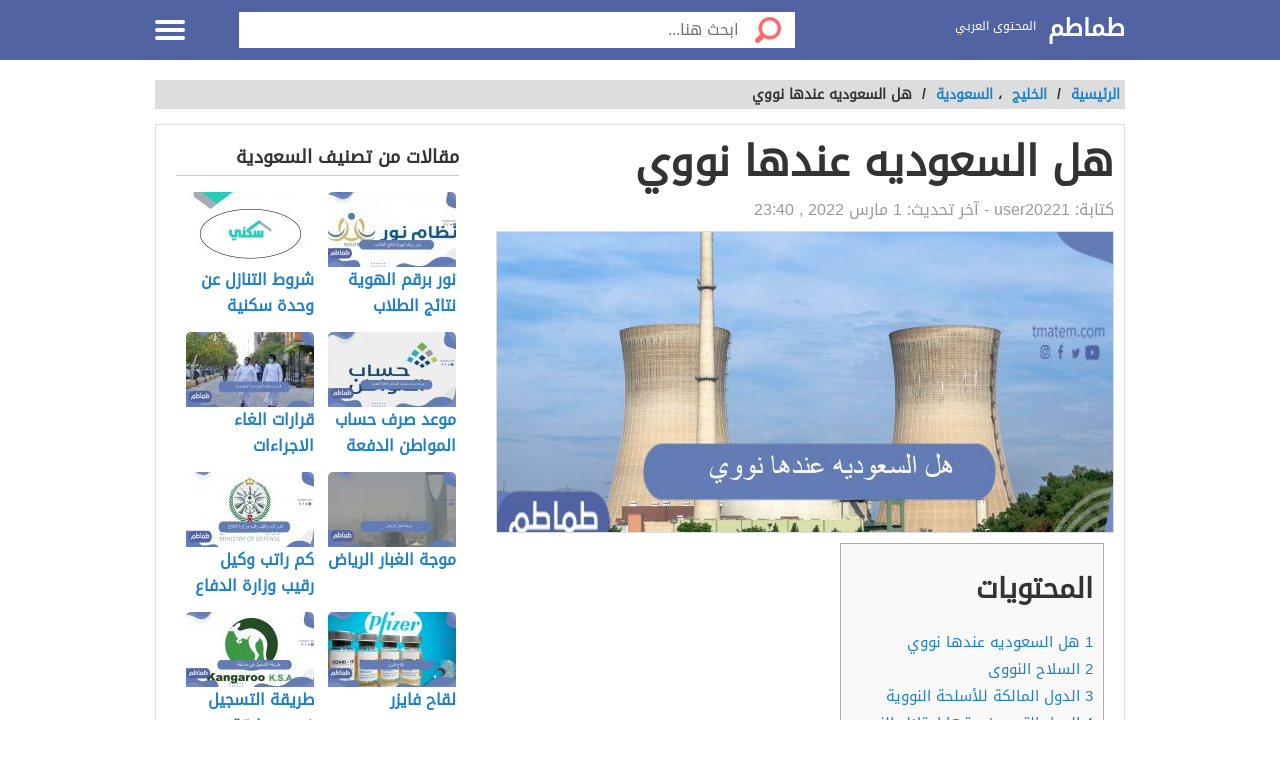

--- FILE ---
content_type: text/html; charset=UTF-8
request_url: https://tmatem.com/%D9%87%D9%84-%D8%A7%D9%84%D8%B3%D8%B9%D9%88%D8%AF%D9%8A%D9%87-%D8%B9%D9%86%D8%AF%D9%87%D8%A7-%D9%86%D9%88%D9%88%D9%8A/
body_size: 11621
content:
<!DOCTYPE html>
<html dir="rtl" lang="ar" class="no-js no-svg">
   <head>
 <script async src="https://pagead2.googlesyndication.com/pagead/js/adsbygoogle.js?client=ca-pub-3457893397765996"
     crossorigin="anonymous"></script>
	   
	   <!-- Global site tag (gtag.js) - Google Analytics -->
<script async src="https://www.googletagmanager.com/gtag/js?id=UA-176733263-1"></script>
<script>
  window.dataLayer = window.dataLayer || [];
  function gtag(){dataLayer.push(arguments);}
  gtag('js', new Date());

  gtag('config', 'UA-176733263-1');
</script> 

      <meta charset="UTF-8">
      <meta name="viewport" content="width=device-width, initial-scale=1.0, maximum-scale=1.0">
      <link rel="profile" href="https://gmpg.org/xfn/11">
      <meta name='robots' content='index, follow, max-image-preview:large, max-snippet:-1, max-video-preview:-1' />
	<style>img:is([sizes="auto" i], [sizes^="auto," i]) { contain-intrinsic-size: 3000px 1500px }</style>
	
	<!-- This site is optimized with the Yoast SEO plugin v25.5 - https://yoast.com/wordpress/plugins/seo/ -->
	<title>هل السعوديه عندها نووي - طماطم</title>
	<meta name="description" content="السعودية صحيح أم لا، وذلك لأن السعودية ذو أهمية عسكرية وسياسية مرتفعة، ولذلك فإننا عبر هذا المقال سنجيب عن سؤال هل السعوديه عندها نووي أم لا." />
	<link rel="canonical" href="https://tmatem.com/هل-السعوديه-عندها-نووي/" />
	<meta property="og:locale" content="ar_AR" />
	<meta property="og:type" content="article" />
	<meta property="og:title" content="هل السعوديه عندها نووي - طماطم" />
	<meta property="og:description" content="السعودية صحيح أم لا، وذلك لأن السعودية ذو أهمية عسكرية وسياسية مرتفعة، ولذلك فإننا عبر هذا المقال سنجيب عن سؤال هل السعوديه عندها نووي أم لا." />
	<meta property="og:url" content="https://tmatem.com/هل-السعوديه-عندها-نووي/" />
	<meta property="og:site_name" content="طماطم" />
	<meta property="article:publisher" content="https://www.facebook.com/tmatem.com.ar" />
	<meta property="article:published_time" content="2022-03-01T20:40:17+00:00" />
	<meta property="article:modified_time" content="2022-03-01T20:40:24+00:00" />
	<meta property="og:image" content="https://tmatem.com/wp-content/uploads/2022/03/هل-السعوديه-عندها-نووي0.jpg" />
	<meta property="og:image:width" content="2048" />
	<meta property="og:image:height" content="1431" />
	<meta property="og:image:type" content="image/jpeg" />
	<meta name="author" content="user20221" />
	<meta name="twitter:card" content="summary_large_image" />
	<meta name="twitter:creator" content="@TmatemCom" />
	<meta name="twitter:site" content="@TmatemCom" />
	<meta name="twitter:label1" content="كُتب بواسطة" />
	<meta name="twitter:data1" content="user20221" />
	<meta name="twitter:label2" content="وقت القراءة المُقدّر" />
	<meta name="twitter:data2" content="دقيقتان" />
	<script type="application/ld+json" class="yoast-schema-graph">{"@context":"https://schema.org","@graph":[{"@type":"WebPage","@id":"https://tmatem.com/%d9%87%d9%84-%d8%a7%d9%84%d8%b3%d8%b9%d9%88%d8%af%d9%8a%d9%87-%d8%b9%d9%86%d8%af%d9%87%d8%a7-%d9%86%d9%88%d9%88%d9%8a/","url":"https://tmatem.com/%d9%87%d9%84-%d8%a7%d9%84%d8%b3%d8%b9%d9%88%d8%af%d9%8a%d9%87-%d8%b9%d9%86%d8%af%d9%87%d8%a7-%d9%86%d9%88%d9%88%d9%8a/","name":"هل السعوديه عندها نووي - طماطم","isPartOf":{"@id":"https://tmatem.com/#website"},"primaryImageOfPage":{"@id":"https://tmatem.com/%d9%87%d9%84-%d8%a7%d9%84%d8%b3%d8%b9%d9%88%d8%af%d9%8a%d9%87-%d8%b9%d9%86%d8%af%d9%87%d8%a7-%d9%86%d9%88%d9%88%d9%8a/#primaryimage"},"image":{"@id":"https://tmatem.com/%d9%87%d9%84-%d8%a7%d9%84%d8%b3%d8%b9%d9%88%d8%af%d9%8a%d9%87-%d8%b9%d9%86%d8%af%d9%87%d8%a7-%d9%86%d9%88%d9%88%d9%8a/#primaryimage"},"thumbnailUrl":"https://tmatem.com/wp-content/uploads/2022/03/هل-السعوديه-عندها-نووي0.jpg","datePublished":"2022-03-01T20:40:17+00:00","dateModified":"2022-03-01T20:40:24+00:00","author":{"@id":"https://tmatem.com/#/schema/person/6eec081182cd7795d086646d1c8bf054"},"description":"السعودية صحيح أم لا، وذلك لأن السعودية ذو أهمية عسكرية وسياسية مرتفعة، ولذلك فإننا عبر هذا المقال سنجيب عن سؤال هل السعوديه عندها نووي أم لا.","breadcrumb":{"@id":"https://tmatem.com/%d9%87%d9%84-%d8%a7%d9%84%d8%b3%d8%b9%d9%88%d8%af%d9%8a%d9%87-%d8%b9%d9%86%d8%af%d9%87%d8%a7-%d9%86%d9%88%d9%88%d9%8a/#breadcrumb"},"inLanguage":"ar","potentialAction":[{"@type":"ReadAction","target":["https://tmatem.com/%d9%87%d9%84-%d8%a7%d9%84%d8%b3%d8%b9%d9%88%d8%af%d9%8a%d9%87-%d8%b9%d9%86%d8%af%d9%87%d8%a7-%d9%86%d9%88%d9%88%d9%8a/"]}]},{"@type":"ImageObject","inLanguage":"ar","@id":"https://tmatem.com/%d9%87%d9%84-%d8%a7%d9%84%d8%b3%d8%b9%d9%88%d8%af%d9%8a%d9%87-%d8%b9%d9%86%d8%af%d9%87%d8%a7-%d9%86%d9%88%d9%88%d9%8a/#primaryimage","url":"https://tmatem.com/wp-content/uploads/2022/03/هل-السعوديه-عندها-نووي0.jpg","contentUrl":"https://tmatem.com/wp-content/uploads/2022/03/هل-السعوديه-عندها-نووي0.jpg","width":2048,"height":1431,"caption":"هل السعوديه عندها نووي"},{"@type":"BreadcrumbList","@id":"https://tmatem.com/%d9%87%d9%84-%d8%a7%d9%84%d8%b3%d8%b9%d9%88%d8%af%d9%8a%d9%87-%d8%b9%d9%86%d8%af%d9%87%d8%a7-%d9%86%d9%88%d9%88%d9%8a/#breadcrumb","itemListElement":[{"@type":"ListItem","position":1,"name":"الرئيسية","item":"https://tmatem.com/"},{"@type":"ListItem","position":2,"name":"هل السعوديه عندها نووي"}]},{"@type":"WebSite","@id":"https://tmatem.com/#website","url":"https://tmatem.com/","name":"طماطم","description":"موقع طماطم يوفر محتوى عربي جميع المجالات والتصنيفات بلغة سليمة وحصرية","potentialAction":[{"@type":"SearchAction","target":{"@type":"EntryPoint","urlTemplate":"https://tmatem.com/?s={search_term_string}"},"query-input":{"@type":"PropertyValueSpecification","valueRequired":true,"valueName":"search_term_string"}}],"inLanguage":"ar"},{"@type":"Person","@id":"https://tmatem.com/#/schema/person/6eec081182cd7795d086646d1c8bf054","name":"user20221","image":{"@type":"ImageObject","inLanguage":"ar","@id":"https://tmatem.com/#/schema/person/image/","url":"https://secure.gravatar.com/avatar/b8c11a7d55bc3fae83873ca341471c08cc8a76380572381132177b3830f9feed?s=96&d=mm&r=g","contentUrl":"https://secure.gravatar.com/avatar/b8c11a7d55bc3fae83873ca341471c08cc8a76380572381132177b3830f9feed?s=96&d=mm&r=g","caption":"user20221"},"url":"https://tmatem.com/author/user20221/"}]}</script>
	<!-- / Yoast SEO plugin. -->


<style id='classic-theme-styles-inline-css' type='text/css'>
/*! This file is auto-generated */
.wp-block-button__link{color:#fff;background-color:#32373c;border-radius:9999px;box-shadow:none;text-decoration:none;padding:calc(.667em + 2px) calc(1.333em + 2px);font-size:1.125em}.wp-block-file__button{background:#32373c;color:#fff;text-decoration:none}
</style>
<style id='global-styles-inline-css' type='text/css'>
:root{--wp--preset--aspect-ratio--square: 1;--wp--preset--aspect-ratio--4-3: 4/3;--wp--preset--aspect-ratio--3-4: 3/4;--wp--preset--aspect-ratio--3-2: 3/2;--wp--preset--aspect-ratio--2-3: 2/3;--wp--preset--aspect-ratio--16-9: 16/9;--wp--preset--aspect-ratio--9-16: 9/16;--wp--preset--color--black: #000000;--wp--preset--color--cyan-bluish-gray: #abb8c3;--wp--preset--color--white: #ffffff;--wp--preset--color--pale-pink: #f78da7;--wp--preset--color--vivid-red: #cf2e2e;--wp--preset--color--luminous-vivid-orange: #ff6900;--wp--preset--color--luminous-vivid-amber: #fcb900;--wp--preset--color--light-green-cyan: #7bdcb5;--wp--preset--color--vivid-green-cyan: #00d084;--wp--preset--color--pale-cyan-blue: #8ed1fc;--wp--preset--color--vivid-cyan-blue: #0693e3;--wp--preset--color--vivid-purple: #9b51e0;--wp--preset--gradient--vivid-cyan-blue-to-vivid-purple: linear-gradient(135deg,rgba(6,147,227,1) 0%,rgb(155,81,224) 100%);--wp--preset--gradient--light-green-cyan-to-vivid-green-cyan: linear-gradient(135deg,rgb(122,220,180) 0%,rgb(0,208,130) 100%);--wp--preset--gradient--luminous-vivid-amber-to-luminous-vivid-orange: linear-gradient(135deg,rgba(252,185,0,1) 0%,rgba(255,105,0,1) 100%);--wp--preset--gradient--luminous-vivid-orange-to-vivid-red: linear-gradient(135deg,rgba(255,105,0,1) 0%,rgb(207,46,46) 100%);--wp--preset--gradient--very-light-gray-to-cyan-bluish-gray: linear-gradient(135deg,rgb(238,238,238) 0%,rgb(169,184,195) 100%);--wp--preset--gradient--cool-to-warm-spectrum: linear-gradient(135deg,rgb(74,234,220) 0%,rgb(151,120,209) 20%,rgb(207,42,186) 40%,rgb(238,44,130) 60%,rgb(251,105,98) 80%,rgb(254,248,76) 100%);--wp--preset--gradient--blush-light-purple: linear-gradient(135deg,rgb(255,206,236) 0%,rgb(152,150,240) 100%);--wp--preset--gradient--blush-bordeaux: linear-gradient(135deg,rgb(254,205,165) 0%,rgb(254,45,45) 50%,rgb(107,0,62) 100%);--wp--preset--gradient--luminous-dusk: linear-gradient(135deg,rgb(255,203,112) 0%,rgb(199,81,192) 50%,rgb(65,88,208) 100%);--wp--preset--gradient--pale-ocean: linear-gradient(135deg,rgb(255,245,203) 0%,rgb(182,227,212) 50%,rgb(51,167,181) 100%);--wp--preset--gradient--electric-grass: linear-gradient(135deg,rgb(202,248,128) 0%,rgb(113,206,126) 100%);--wp--preset--gradient--midnight: linear-gradient(135deg,rgb(2,3,129) 0%,rgb(40,116,252) 100%);--wp--preset--font-size--small: 13px;--wp--preset--font-size--medium: 20px;--wp--preset--font-size--large: 36px;--wp--preset--font-size--x-large: 42px;--wp--preset--spacing--20: 0.44rem;--wp--preset--spacing--30: 0.67rem;--wp--preset--spacing--40: 1rem;--wp--preset--spacing--50: 1.5rem;--wp--preset--spacing--60: 2.25rem;--wp--preset--spacing--70: 3.38rem;--wp--preset--spacing--80: 5.06rem;--wp--preset--shadow--natural: 6px 6px 9px rgba(0, 0, 0, 0.2);--wp--preset--shadow--deep: 12px 12px 50px rgba(0, 0, 0, 0.4);--wp--preset--shadow--sharp: 6px 6px 0px rgba(0, 0, 0, 0.2);--wp--preset--shadow--outlined: 6px 6px 0px -3px rgba(255, 255, 255, 1), 6px 6px rgba(0, 0, 0, 1);--wp--preset--shadow--crisp: 6px 6px 0px rgba(0, 0, 0, 1);}:where(.is-layout-flex){gap: 0.5em;}:where(.is-layout-grid){gap: 0.5em;}body .is-layout-flex{display: flex;}.is-layout-flex{flex-wrap: wrap;align-items: center;}.is-layout-flex > :is(*, div){margin: 0;}body .is-layout-grid{display: grid;}.is-layout-grid > :is(*, div){margin: 0;}:where(.wp-block-columns.is-layout-flex){gap: 2em;}:where(.wp-block-columns.is-layout-grid){gap: 2em;}:where(.wp-block-post-template.is-layout-flex){gap: 1.25em;}:where(.wp-block-post-template.is-layout-grid){gap: 1.25em;}.has-black-color{color: var(--wp--preset--color--black) !important;}.has-cyan-bluish-gray-color{color: var(--wp--preset--color--cyan-bluish-gray) !important;}.has-white-color{color: var(--wp--preset--color--white) !important;}.has-pale-pink-color{color: var(--wp--preset--color--pale-pink) !important;}.has-vivid-red-color{color: var(--wp--preset--color--vivid-red) !important;}.has-luminous-vivid-orange-color{color: var(--wp--preset--color--luminous-vivid-orange) !important;}.has-luminous-vivid-amber-color{color: var(--wp--preset--color--luminous-vivid-amber) !important;}.has-light-green-cyan-color{color: var(--wp--preset--color--light-green-cyan) !important;}.has-vivid-green-cyan-color{color: var(--wp--preset--color--vivid-green-cyan) !important;}.has-pale-cyan-blue-color{color: var(--wp--preset--color--pale-cyan-blue) !important;}.has-vivid-cyan-blue-color{color: var(--wp--preset--color--vivid-cyan-blue) !important;}.has-vivid-purple-color{color: var(--wp--preset--color--vivid-purple) !important;}.has-black-background-color{background-color: var(--wp--preset--color--black) !important;}.has-cyan-bluish-gray-background-color{background-color: var(--wp--preset--color--cyan-bluish-gray) !important;}.has-white-background-color{background-color: var(--wp--preset--color--white) !important;}.has-pale-pink-background-color{background-color: var(--wp--preset--color--pale-pink) !important;}.has-vivid-red-background-color{background-color: var(--wp--preset--color--vivid-red) !important;}.has-luminous-vivid-orange-background-color{background-color: var(--wp--preset--color--luminous-vivid-orange) !important;}.has-luminous-vivid-amber-background-color{background-color: var(--wp--preset--color--luminous-vivid-amber) !important;}.has-light-green-cyan-background-color{background-color: var(--wp--preset--color--light-green-cyan) !important;}.has-vivid-green-cyan-background-color{background-color: var(--wp--preset--color--vivid-green-cyan) !important;}.has-pale-cyan-blue-background-color{background-color: var(--wp--preset--color--pale-cyan-blue) !important;}.has-vivid-cyan-blue-background-color{background-color: var(--wp--preset--color--vivid-cyan-blue) !important;}.has-vivid-purple-background-color{background-color: var(--wp--preset--color--vivid-purple) !important;}.has-black-border-color{border-color: var(--wp--preset--color--black) !important;}.has-cyan-bluish-gray-border-color{border-color: var(--wp--preset--color--cyan-bluish-gray) !important;}.has-white-border-color{border-color: var(--wp--preset--color--white) !important;}.has-pale-pink-border-color{border-color: var(--wp--preset--color--pale-pink) !important;}.has-vivid-red-border-color{border-color: var(--wp--preset--color--vivid-red) !important;}.has-luminous-vivid-orange-border-color{border-color: var(--wp--preset--color--luminous-vivid-orange) !important;}.has-luminous-vivid-amber-border-color{border-color: var(--wp--preset--color--luminous-vivid-amber) !important;}.has-light-green-cyan-border-color{border-color: var(--wp--preset--color--light-green-cyan) !important;}.has-vivid-green-cyan-border-color{border-color: var(--wp--preset--color--vivid-green-cyan) !important;}.has-pale-cyan-blue-border-color{border-color: var(--wp--preset--color--pale-cyan-blue) !important;}.has-vivid-cyan-blue-border-color{border-color: var(--wp--preset--color--vivid-cyan-blue) !important;}.has-vivid-purple-border-color{border-color: var(--wp--preset--color--vivid-purple) !important;}.has-vivid-cyan-blue-to-vivid-purple-gradient-background{background: var(--wp--preset--gradient--vivid-cyan-blue-to-vivid-purple) !important;}.has-light-green-cyan-to-vivid-green-cyan-gradient-background{background: var(--wp--preset--gradient--light-green-cyan-to-vivid-green-cyan) !important;}.has-luminous-vivid-amber-to-luminous-vivid-orange-gradient-background{background: var(--wp--preset--gradient--luminous-vivid-amber-to-luminous-vivid-orange) !important;}.has-luminous-vivid-orange-to-vivid-red-gradient-background{background: var(--wp--preset--gradient--luminous-vivid-orange-to-vivid-red) !important;}.has-very-light-gray-to-cyan-bluish-gray-gradient-background{background: var(--wp--preset--gradient--very-light-gray-to-cyan-bluish-gray) !important;}.has-cool-to-warm-spectrum-gradient-background{background: var(--wp--preset--gradient--cool-to-warm-spectrum) !important;}.has-blush-light-purple-gradient-background{background: var(--wp--preset--gradient--blush-light-purple) !important;}.has-blush-bordeaux-gradient-background{background: var(--wp--preset--gradient--blush-bordeaux) !important;}.has-luminous-dusk-gradient-background{background: var(--wp--preset--gradient--luminous-dusk) !important;}.has-pale-ocean-gradient-background{background: var(--wp--preset--gradient--pale-ocean) !important;}.has-electric-grass-gradient-background{background: var(--wp--preset--gradient--electric-grass) !important;}.has-midnight-gradient-background{background: var(--wp--preset--gradient--midnight) !important;}.has-small-font-size{font-size: var(--wp--preset--font-size--small) !important;}.has-medium-font-size{font-size: var(--wp--preset--font-size--medium) !important;}.has-large-font-size{font-size: var(--wp--preset--font-size--large) !important;}.has-x-large-font-size{font-size: var(--wp--preset--font-size--x-large) !important;}
:where(.wp-block-post-template.is-layout-flex){gap: 1.25em;}:where(.wp-block-post-template.is-layout-grid){gap: 1.25em;}
:where(.wp-block-columns.is-layout-flex){gap: 2em;}:where(.wp-block-columns.is-layout-grid){gap: 2em;}
:root :where(.wp-block-pullquote){font-size: 1.5em;line-height: 1.6;}
</style>
<link rel='stylesheet' id='toc-screen-css' href='https://tmatem.com/wp-content/plugins/table-of-contents-plus/screen.min.css?ver=2002' type='text/css' media='all' />
<link rel='stylesheet' id='wp_automatic_gallery_style-css' href='https://tmatem.com/wp-content/plugins/wp-automatic/css/wp-automatic.css?ver=1.0.0' type='text/css' media='all' />
<link rel='stylesheet' id='elba-style-css' href='https://tmatem.com/wp-content/themes/alba-modo3/style.css?ver=3.4' type='text/css' media='all' />
<link rel='stylesheet' id='font-awesome-css' href='https://tmatem.com/wp-content/themes/alba-modo3/fonts/fa/css/font-awesome.min.css?ver=4.0.3' type='text/css' media='all' />
<script type="text/javascript" src="https://tmatem.com/wp-content/plugins/wp-automatic/js/main-front.js?ver=6.8.3" id="wp_automatic_gallery-js"></script>
<style>body{background: url("") no-repeat fixed top center #ffffff !important;}.header, .header.inside {background: #5163a3;}
.header.sticky{background: #5163a3;}.header.home .menu-icon.sticky .line, .header.inside .menu-icon .line ,.menu-icon .line{background-color: #ffffff;}.social-media.hidden-mobile a {color:;}.header .slogan,.top-nav ul li a {color: #ffffff;}
.main-area{width: 100%;background: url("/wp-content/themes/alba-modo3/img/home_background.jpg") no-repeat scroll top center #ffffff ;background-size: cover;}	.brief {color#ffffff;}.top-nav.sticky, .header.inside .top-nav {background: #5163a3;}.search .btn,#header-aria .search-blk .search-icon {background-image: url(/wp-content/themes/alba-modo3/img/icons-s.png);}body .footer{background: #f8f8f8;}.footer .links a{color: #333333}.footer .copyrights {color: #999999;}.social-media a {border-color: #cccccc;background-color: #ffffff;color: #5163a3;}.back-to-top, .move-down {background-color: #5163a3;color: #ffffff;}
.main-block {max-width: 900px;} @media screen and (max-width:969px) {.side-nav {background-color: #5163a3;}}
.references-title {border-bottom: 2px solid #5163a3 !important;}	
.article-text h2::before {border-right: 10px solid #5163a3;}
.sign::after {color: #5163a3;}
</style>
<link rel="icon" href="https://tmatem.com/wp-content/uploads/2020/08/طماطم-2-150x150.png" sizes="32x32" />
<link rel="icon" href="https://tmatem.com/wp-content/uploads/2020/08/طماطم-2.png" sizes="192x192" />
<link rel="apple-touch-icon" href="https://tmatem.com/wp-content/uploads/2020/08/طماطم-2.png" />
<meta name="msapplication-TileImage" content="https://tmatem.com/wp-content/uploads/2020/08/طماطم-2.png" />
   </head>
   <body data-rsssl=1 class="rtl wp-singular post-template-default single single-post postid-6593 single-format-standard wp-theme-alba-modo3">
      <div class="off-menu-wrapper">
      <div class="inner-wrapper">
       
      <!--Header--> 
      <header id="header" class="header inside">
         <div class="row block-content">
            <!--Logo--> 
            <div class="columns large-4 medium-4 small-10 logo-box">
                
               <a class="logoTitle" href="https://tmatem.com/" title="طماطم,موقع طماطم يوفر محتوى عربي جميع المجالات والتصنيفات بلغة سليمة وحصرية"> طماطم </a>               <span class="slogan">المحتوى العربي</span>  
            </div>
            <!--/Logo--> 
             
            <!--Search--> 
            <div class="columns large-7 medium-7 small-12 search inside">
               <form id="searchform" method="get" role="search" action="https://tmatem.com/" class="clearfix"> <input onclick="return searchcheck();" type="submit" value="" class="btn"> <input name="s" value="" type="search" id="searchbar" placeholder="ابحث هنا..." class="field"> </form>
            </div>
            <!--/Search--> 
             
             
            <!--Top Navigation--> 
            <nav id="top-nav" class="top-nav hidden-mobile hidden-tablet inside">
               <ul>
                   
                  <li><a accesskey="1" href="https://tmatem.com" title="اقسام الموقع"><span class="icon categoriesNav"></span>التصنيفات</a> </li>
                   
                  <li><a accesskey="3" href="https://tmatem.com/last-articles/"><span class="icon browseNav"></span>تصفح المواضيع</a> </li>
               </ul>
            </nav>
             <!--Off Canvas Menu--> 
            <div id="menu-icon" class="columns large-1 medium-1 small-2 menu-icon"> <a id="off-menu-icon" class="off-menu-icon"> 
              <span class="top line"></span> <span class="middle line"></span> <span class="bottom line"></span> </a> <span id="off-menu-closeIcon" class="close"></span> </div>
            <!--/Off Canvas Menu--> 
         </div>
      </header>
      <!--/Header-->
         
      <!--/Main Area--> 
      <section class="container ">
        <div class="row block-content">
    <div class="column">
      <ul class="breadcrumbs">
        <li>
          <a href="https://tmatem.com/">
            <span>الرئيسية
            </span>
          </a>
        </li>
        <li>/
        </li> 
        <li><a href="https://tmatem.com/%d8%a7%d9%84%d8%ae%d9%84%d9%8a%d8%ac/"><span>الخليج</span></a></li> ، <li><a href="https://tmatem.com/%d8%a7%d9%84%d8%ae%d9%84%d9%8a%d8%ac/%d8%a7%d9%84%d8%b3%d8%b9%d9%88%d8%af%d9%8a%d8%a9/"><span>السعودية</span></a></li><li> / </li><li class="current">هل السعوديه عندها نووي</li>
      </ul>
    </div>
  </div>
  <div class="row block-content inside-container">
    <article class="columns large-8 medium-12 small-12">
                  <div id="article-box" class="article-box">
   <div class="article clearfix" role="article">
      <h1 class="title">هل السعوديه عندها نووي</h1>
            <div class="by">كتابة: <span class="author_name">user20221</span> - آخر تحديث:  <span>1 مارس 2022 , 23:40</span></div>
            <div class="article-img">
         <img id="articleimagediv" title="هل السعوديه عندها نووي" src="https://tmatem.com/wp-content/uploads/2022/03/هل-السعوديه-عندها-نووي0-630x300.jpg" alt="هل السعوديه عندها نووي">
      </div>
                  <div class="article-body row">

                  <div class="columns  large-12 medium-12 small-12 left">
            <div class="article-text">
               <div id="mw-content-text" lang="ar" dir="rtl" class="mw-content-rtl">
                  <div id="toc_container" class="no_bullets"><p class="toc_title">المحتويات</p><ul class="toc_list"><li><a href="#i"><span class="toc_number toc_depth_1">1</span> هل السعوديه عندها نووي</a></li><li><a href="#i-2"><span class="toc_number toc_depth_1">2</span> السلاح النووى</a></li><li><a href="#i-3"><span class="toc_number toc_depth_1">3</span> الدول المالكة للأسلحة النووية</a></li><li><a href="#i-4"><span class="toc_number toc_depth_1">4</span> الدول التي من حقها امتلاك النووي</a></li></ul></div>
<p>إن السلاح النووي يعد السلاح المدمر والمحظور، حيث أن امتلاك هذا السلاح يكون طبقاً للمعايير الدولية المحددة، ولذلك كثرت التساؤل عن تواجد النووي بالمملكة السعودية صحيح أم لا، وذلك لأن السعودية ذو أهمية عسكرية وسياسية مرتفعة، ولذلك فإننا عبر هذا المقال سنجيب عن سؤال هل السعوديه عندها نووي أم لا.</p><div class="post-banner text-center"></div>
<h2><span id="i">هل السعوديه عندها نووي</span></h2>
<p>إن المملكة <a href="https://tmatem.com/%d9%83%d8%a3%d8%b3-%d8%a7%d9%84%d8%b3%d8%b9%d9%88%d8%af%d9%8a%d8%a9-%d9%84%d9%84%d8%ae%d9%8a%d9%84/">السعودية</a> ليس لديها أي سلاح نووي، فبالرغم من أنها ذو قوة عسكرية وسياسية، واقتصادية وتجارية، ولكنها ليس لديها أي أسلحة نووية، وطبقاً للوارد من المصادر بأن المملكة تتهيأ لبناء برنامجاً خاصاً بها بأراضيها، وذلك اذا ما حاولت إيران القيام ببناء برنامج نووي<a href="#ref1">[1]</a>.</p><div class="post-banner text-center"></div>
<h2><span id="i-2">السلاح النووى</span></h2>
<p>إن السلاح النووي محرم دولياً، وذلك لأنه من الأسلحة المدمرة الفتاكة، حيث أن قوته تعتمد على الانشطار والاندماج النووي، وانفجار القنبلة النووية الصغيرة يكون كبيراً وأضخم بكثير من من القنابل الكبيرة، حيث أن الواحدة تدمر مدينة كاملة، ولذلك فإن الأسلحة النووية تصنف من أسلحة الدمار الشامل.</p><div class="post-banner text-center"></div>
<p>واستخدامها يكون قاصراً على كثير من الضوابط والمعايير الدولية الدقيقة، وكانت القنبلة الأولى التي تم تفجيرها للاختبار 16 يوليو 1945 بمنطقة الصحراء المتواجدة بولاية نيو مكسيكو داخل الولايات الأمريكية، وتلك التجربة قد شكلت ثروة كبيرة بعالم المواد المتفجرة.</p><div class="post-banner text-center"></div>
<h2><span id="i-3">الدول المالكة للأسلحة النووية</span></h2>
<p>إلى الآن توجد خمسة دول أعلنوا بأنهم يمتلكوا أسلحة نووية، وهي روسيا الولايات الأمريكية، الصين، فرنسا، وقامت <a href="https://tmatem.com/%d8%a8%d9%85%d8%a7%d8%b0%d8%a7-%d8%aa%d8%b4%d8%aa%d9%87%d8%b1-%d8%a7%d9%84%d9%87%d9%86%d8%af/">الهند</a> وباكستان بالإعلان عن تواجد أسلحة نووية لديهم دون القيام بتوقيع معاهدة للحد من انتشار هذه الأسلحة، ومعهم كوريا الشمالية التي قد قالت بأنها ممتلكة لأسلحة نووية ولم تقدم أي لهذا.</p><div class="post-banner text-center"></div>
<p>ولذلك الغموض مازال يحيط بالملف النووي، وبالفترة الأخيرة وجهت اتهامات لإيران من أمريكا ودول الغرب أنها ممتلكة لأسلحة نووية بها مواد مخصبة أي أنها لديها أسلحة نووية انشطارية، ولكن إيران قد نفت امتلاكها هذه الأسلحة، وأصدرت الفتوى من المرشد للثورة الإسلامية بالتحريم للسلاح النووي.</p><div class="post-banner text-center"></div>
<h2><span id="i-4">الدول التي من حقها امتلاك النووي</span></h2>
<p>إن معايير الامتلاك لدولة بالنسبة للسلاح النووي ليس أمراً سهلاً، بل أنه يخضع لكثير من الضوابط الدولية، ومعاهدة  انتشار الأسلحة النووية، ولذلك فإن روسيا، فرنسا، الولايات المتحدة، والصين، من الدول المسموح لها أن تمتلك أسلحة نووية، وهذا يرجع لعضويتهم الدائمة بمجلس الأمن، وبالرغم من المعاهدة الخاصة بالحد من انتشار الأسلحة النووية إلا أن هناك نشاطاً نووياً مستمر.</p>
 <p><img loading="lazy" class="aligncenter wp-image-7739 size-full" src="https://tmatem.com/wp-content/uploads/2022/03/هل-السعوديه-عندها-نووي0-630x300.jpg" alt="" width="550" height="409" srcset="https://tmatem.com/wp-content/uploads/2022/03/هل-السعوديه-عندها-نووي0-630x300.jpg 550w, https://tmatem.com/wp-content/uploads/2022/03/هل-السعوديه-عندها-نووي0-630x300.jpg 300w" sizes="(max-width: 550px) 100vw, 550px"></p>
                  <h2 class="references-title"><span class="mw-headline"><b>المراجع</b></span></h2><div class="references"><ol>
 	<li>ar.wikipedia.org ، <a href="https://ar.wikipedia.org/wiki/%D8%A8%D8%B1%D9%86%D8%A7%D9%85%D8%AC_%D8%A7%D9%84%D8%B3%D8%B9%D9%88%D8%AF%D9%8A%D8%A9_%D8%A7%D9%84%D9%86%D9%88%D9%88%D9%8A">هل السعوديه عندها نووي</a> ، 1/3/2022</li>
</ol></div>               </div>
            </div>
         </div>
      </div>
      <div id="interactivity" class="interactivity clearfix">
        
                  <div class="views" id="views"><i class="fa fa-eye" aria-hidden="true"></i> 1188 مشاهدة</div>
               </div>
   </div>
      <div id="related-list2" class="related-articles-list2">
      <h2 class="top-title"> مقالات ذات صلة </h2>
      <br>
      <ul id="categories-list" class="row categories-list">
         
<li class="columns large-4 medium-3 small-6"> 

  <a href="https://tmatem.com/%d9%86%d9%88%d8%b1-%d8%a8%d8%b1%d9%82%d9%85-%d8%a7%d9%84%d9%87%d9%88%d9%8a%d8%a9-%d9%86%d8%aa%d8%a7%d8%a6%d8%ac-%d8%a7%d9%84%d8%b7%d9%84%d8%a7%d8%a8/" title="نور برقم الهوية نتائج الطلاب" class="category-box">

    
    <img title="نور برقم الهوية نتائج الطلاب" src="https://tmatem.com/wp-content/uploads/2022/03/نور-برقم-الهوية-نتائج-الطلاب1-192x110.jpg" class="avatar" alt="نور برقم الهوية نتائج الطلاب" width="192" height="110">

    
    <div class="title">

      نور برقم الهوية نتائج الطلاب
    </div>    

  </a> 

</li>
<li class="columns large-4 medium-3 small-6"> 

  <a href="https://tmatem.com/%d8%b4%d8%b1%d9%88%d8%b7-%d8%a7%d9%84%d8%aa%d9%86%d8%a7%d8%b2%d9%84-%d8%b9%d9%86-%d9%88%d8%ad%d8%af%d8%a9-%d8%b3%d9%83%d9%86%d9%8a%d8%a9/" title="شروط التنازل عن وحدة سكنية" class="category-box">

    
    <img title="شروط التنازل عن وحدة سكنية" src="https://tmatem.com/wp-content/uploads/2022/03/شروط-التنازل-عن-وحدة-سكنية-192x110.jpeg" class="avatar" alt="شروط التنازل عن وحدة سكنية" width="192" height="110">

    
    <div class="title">

      شروط التنازل عن وحدة سكنية
    </div>    

  </a> 

</li>
<li class="columns large-4 medium-3 small-6"> 

  <a href="https://tmatem.com/%d9%85%d9%88%d8%b9%d8%af-%d8%b5%d8%b1%d9%81-%d8%ad%d8%b3%d8%a7%d8%a8-%d8%a7%d9%84%d9%85%d9%88%d8%a7%d8%b7%d9%86-%d8%a7%d9%84%d8%af%d9%81%d8%b9%d8%a9-%d8%a7%d9%84%d8%ac%d8%af%d9%8a%d8%af%d8%a9/" title="موعد صرف حساب المواطن الدفعة الجديدة" class="category-box">

    
    <img title="موعد صرف حساب المواطن الدفعة الجديدة" src="https://tmatem.com/wp-content/uploads/2022/03/موعد-صرف-حساب-المواطن-الدفعة-الجديدة-192x110.jpg" class="avatar" alt="موعد صرف حساب المواطن الدفعة الجديدة" width="192" height="110">

    
    <div class="title">

      موعد صرف حساب المواطن الدفعة الجديدة
    </div>    

  </a> 

</li>
<li class="columns large-4 medium-3 small-6"> 

  <a href="https://tmatem.com/%d9%82%d8%b1%d8%a7%d8%b1%d8%a7%d8%aa-%d8%a7%d9%84%d8%ba%d8%a7%d8%a1-%d8%a7%d9%84%d8%a7%d8%ac%d8%b1%d8%a7%d8%a1%d8%a7%d8%aa-%d8%a7%d9%84%d8%a7%d8%ad%d8%aa%d8%b1%d8%a7%d8%b2%d9%8a%d8%a9/" title="قرارات الغاء الاجراءات الاحترازية 2022 / 1443 الجديدة بالسعودية" class="category-box">

    
    <img title="قرارات الغاء الاجراءات الاحترازية 2022 / 1443 الجديدة بالسعودية" src="https://tmatem.com/wp-content/uploads/2022/03/قرارات-الغاء-الاجراءات-الاحترازية-192x110.jpg" class="avatar" alt="قرارات الغاء الاجراءات الاحترازية 2022 / 1443 الجديدة بالسعودية" width="192" height="110">

    
    <div class="title">

      قرارات الغاء الاجراءات الاحترازية 2022 / 1443 الجديدة بالسعودية
    </div>    

  </a> 

</li>
<li class="columns large-4 medium-3 small-6"> 

  <a href="https://tmatem.com/%d9%85%d9%88%d8%ac%d8%a9-%d8%a7%d9%84%d8%ba%d8%a8%d8%a7%d8%b1-%d8%a7%d9%84%d8%b1%d9%8a%d8%a7%d8%b6/" title="موجة الغبار الرياض" class="category-box">

    
    <img title="موجة الغبار الرياض" src="https://tmatem.com/wp-content/uploads/2022/03/موجة-الغبار-الرياض-192x110.jpg" class="avatar" alt="موجة الغبار الرياض" width="192" height="110">

    
    <div class="title">

      موجة الغبار الرياض
    </div>    

  </a> 

</li>
<li class="columns large-4 medium-3 small-6"> 

  <a href="https://tmatem.com/%d9%83%d9%85-%d8%b1%d8%a7%d8%aa%d8%a8-%d9%88%d9%83%d9%8a%d9%84-%d8%b1%d9%82%d9%8a%d8%a8-%d9%88%d8%b2%d8%a7%d8%b1%d8%a9-%d8%a7%d9%84%d8%af%d9%81%d8%a7%d8%b9/" title="كم راتب وكيل رقيب وزارة الدفاع" class="category-box">

    
    <img title="كم راتب وكيل رقيب وزارة الدفاع" src="https://tmatem.com/wp-content/uploads/2022/03/كم-راتب-وكيل-رقيب-وزارة-الدفاع-192x110.jpg" class="avatar" alt="كم راتب وكيل رقيب وزارة الدفاع" width="192" height="110">

    
    <div class="title">

      كم راتب وكيل رقيب وزارة الدفاع
    </div>    

  </a> 

</li>
<li class="columns large-4 medium-3 small-6"> 

  <a href="https://tmatem.com/%d9%84%d9%82%d8%a7%d8%ad-%d9%81%d8%a7%d9%8a%d8%b2%d8%b1/" title="لقاح فايزر" class="category-box">

    
    <img title="لقاح فايزر" src="https://tmatem.com/wp-content/uploads/2022/03/لقاح-فايزر-1-192x110.jpg" class="avatar" alt="لقاح فايزر" width="192" height="110">

    
    <div class="title">

      لقاح فايزر
    </div>    

  </a> 

</li>
<li class="columns large-4 medium-3 small-6"> 

  <a href="https://tmatem.com/%d8%b7%d8%b1%d9%8a%d9%82%d8%a9-%d8%a7%d9%84%d8%aa%d8%b3%d8%ac%d9%8a%d9%84-%d9%81%d9%8a-%d9%85%d8%b3%d8%a7%d8%a8%d9%82%d8%a9-%d8%a7%d9%84%d9%83%d8%a7%d9%86%d8%ac%d8%a7%d8%b1%d9%88/" title="طريقة التسجيل في مسابقة الكانجارو 2022" class="category-box">

    
    <img title="طريقة التسجيل في مسابقة الكانجارو 2022" src="https://tmatem.com/wp-content/uploads/2022/03/طريقة-التسجيل-في-مسابقة-الكانجارو-2022-192x110.jpg" class="avatar" alt="طريقة التسجيل في مسابقة الكانجارو 2022" width="192" height="110">

    
    <div class="title">

      طريقة التسجيل في مسابقة الكانجارو 2022
    </div>    

  </a> 

</li>
<li class="columns large-4 medium-3 small-6"> 

  <a href="https://tmatem.com/%d8%a7%d8%b3%d8%aa%d9%82%d8%a8%d8%a7%d9%84-%d8%b7%d9%84%d8%a8%d8%a7%d8%aa-%d8%aa%d8%b9%d9%88%d9%8a%d8%b6-%d8%a5%d8%b2%d8%a7%d9%84%d8%a9-%d8%a7%d9%84%d9%85%d9%86%d8%a7%d8%b7%d9%82-%d8%a7%d9%84%d8%b9/" title="استقبال طلبات تعويض إزالة المناطق العشوائية" class="category-box">

    
    <img title="استقبال طلبات تعويض إزالة المناطق العشوائية" src="https://tmatem.com/wp-content/uploads/2022/03/استقبال-طلبات-تعويض-إزالة-المناطق-العشوائية-192x110.jpg" class="avatar" alt="استقبال طلبات تعويض إزالة المناطق العشوائية" width="192" height="110">

    
    <div class="title">

      استقبال طلبات تعويض إزالة المناطق العشوائية
    </div>    

  </a> 

</li>
<li class="columns large-4 medium-3 small-6"> 

  <a href="https://tmatem.com/%d8%aa%d9%81%d8%a7%d8%b5%d9%8a%d9%84-%d9%88%d9%85%d9%88%d9%82%d8%b9-%d9%85%d8%b9%d8%b1%d8%b6-%d8%a7%d9%84%d8%af%d9%81%d8%a7%d8%b9-%d8%a7%d9%84%d8%b9%d8%a7%d9%84%d9%85%d9%8a-%d8%a7%d9%84%d8%b1%d9%8a/" title="تفاصيل وموقع معرض الدفاع العالمي الرياض" class="category-box">

    
    <img title="تفاصيل وموقع معرض الدفاع العالمي الرياض" src="https://tmatem.com/wp-content/uploads/2022/03/تفاصيل-وموقع-معرض-الدفاع-العالمي-الرياض1-192x110.jpg" class="avatar" alt="تفاصيل وموقع معرض الدفاع العالمي الرياض" width="192" height="110">

    
    <div class="title">

      تفاصيل وموقع معرض الدفاع العالمي الرياض
    </div>    

  </a> 

</li>
<li class="columns large-4 medium-3 small-6"> 

  <a href="https://tmatem.com/%d9%83%d8%a3%d8%b3-%d8%a7%d9%84%d8%b3%d8%b9%d9%88%d8%af%d9%8a%d8%a9-%d9%84%d9%84%d8%ae%d9%8a%d9%84/" title="كأس السعودية للخيل 2022" class="category-box">

    
    <img title="كأس السعودية للخيل 2022" src="https://tmatem.com/wp-content/uploads/2022/02/كأس-السعودية-للخيل-20221-192x110.jpg" class="avatar" alt="كأس السعودية للخيل 2022" width="192" height="110">

    
    <div class="title">

      كأس السعودية للخيل 2022
    </div>    

  </a> 

</li>
<li class="columns large-4 medium-3 small-6"> 

  <a href="https://tmatem.com/%d8%b1%d9%82%d9%85-%d8%a7%d9%84%d8%b6%d9%85%d8%a7%d9%86-%d8%a7%d9%84%d8%a7%d8%ac%d8%aa%d9%85%d8%a7%d8%b9%d9%8a/" title="رقم الضمان الاجتماعي الموحد" class="category-box">

    
    <img title="رقم الضمان الاجتماعي الموحد" src="https://tmatem.com/wp-content/uploads/2022/02/رقم-الضمان-الاجتماعي-الموحد-192x110.jpg" class="avatar" alt="رقم الضمان الاجتماعي الموحد" width="192" height="110">

    
    <div class="title">

      رقم الضمان الاجتماعي الموحد
    </div>    

  </a> 

</li>      </ul>
   </div>
      	
</div>          </article>
    <aside class="columns large-4 medium-12 small-12">
 <div class="side-box"> 
<strong class="top-title">مقالات من تصنيف السعودية</strong>
<ul class="list vertical">
<li class="columns large-6 medium-3 small-6">
<a href="https://tmatem.com/%d9%86%d9%88%d8%b1-%d8%a8%d8%b1%d9%82%d9%85-%d8%a7%d9%84%d9%87%d9%88%d9%8a%d8%a9-%d9%86%d8%aa%d8%a7%d8%a6%d8%ac-%d8%a7%d9%84%d8%b7%d9%84%d8%a7%d8%a8/" title="نور برقم الهوية نتائج الطلاب">
<img alt="نور برقم الهوية نتائج الطلاب" title="نور برقم الهوية نتائج الطلاب" src="https://tmatem.com/wp-content/uploads/2022/03/نور-برقم-الهوية-نتائج-الطلاب1-128x75.jpg">
<span class="title">نور برقم الهوية نتائج الطلاب</span>
</a>
</li>
<li class="columns large-6 medium-3 small-6">
<a href="https://tmatem.com/%d8%b4%d8%b1%d9%88%d8%b7-%d8%a7%d9%84%d8%aa%d9%86%d8%a7%d8%b2%d9%84-%d8%b9%d9%86-%d9%88%d8%ad%d8%af%d8%a9-%d8%b3%d9%83%d9%86%d9%8a%d8%a9/" title="شروط التنازل عن وحدة سكنية">
<img alt="شروط التنازل عن وحدة سكنية" title="شروط التنازل عن وحدة سكنية" src="https://tmatem.com/wp-content/uploads/2022/03/شروط-التنازل-عن-وحدة-سكنية-128x75.jpeg">
<span class="title">شروط التنازل عن وحدة سكنية</span>
</a>
</li>
<li class="columns large-6 medium-3 small-6">
<a href="https://tmatem.com/%d9%85%d9%88%d8%b9%d8%af-%d8%b5%d8%b1%d9%81-%d8%ad%d8%b3%d8%a7%d8%a8-%d8%a7%d9%84%d9%85%d9%88%d8%a7%d8%b7%d9%86-%d8%a7%d9%84%d8%af%d9%81%d8%b9%d8%a9-%d8%a7%d9%84%d8%ac%d8%af%d9%8a%d8%af%d8%a9/" title="موعد صرف حساب المواطن الدفعة الجديدة">
<img alt="موعد صرف حساب المواطن الدفعة الجديدة" title="موعد صرف حساب المواطن الدفعة الجديدة" src="https://tmatem.com/wp-content/uploads/2022/03/موعد-صرف-حساب-المواطن-الدفعة-الجديدة-128x75.jpg">
<span class="title">موعد صرف حساب المواطن الدفعة الجديدة</span>
</a>
</li>
<li class="columns large-6 medium-3 small-6">
<a href="https://tmatem.com/%d9%82%d8%b1%d8%a7%d8%b1%d8%a7%d8%aa-%d8%a7%d9%84%d8%ba%d8%a7%d8%a1-%d8%a7%d9%84%d8%a7%d8%ac%d8%b1%d8%a7%d8%a1%d8%a7%d8%aa-%d8%a7%d9%84%d8%a7%d8%ad%d8%aa%d8%b1%d8%a7%d8%b2%d9%8a%d8%a9/" title="قرارات الغاء الاجراءات الاحترازية 2022 / 1443 الجديدة بالسعودية">
<img alt="قرارات الغاء الاجراءات الاحترازية 2022 / 1443 الجديدة بالسعودية" title="قرارات الغاء الاجراءات الاحترازية 2022 / 1443 الجديدة بالسعودية" src="https://tmatem.com/wp-content/uploads/2022/03/قرارات-الغاء-الاجراءات-الاحترازية-128x75.jpg">
<span class="title">قرارات الغاء الاجراءات الاحترازية 2022 / 1443 الجديدة بالسعودية</span>
</a>
</li>
<li class="columns large-6 medium-3 small-6">
<a href="https://tmatem.com/%d9%85%d9%88%d8%ac%d8%a9-%d8%a7%d9%84%d8%ba%d8%a8%d8%a7%d8%b1-%d8%a7%d9%84%d8%b1%d9%8a%d8%a7%d8%b6/" title="موجة الغبار الرياض">
<img alt="موجة الغبار الرياض" title="موجة الغبار الرياض" src="https://tmatem.com/wp-content/uploads/2022/03/موجة-الغبار-الرياض-128x75.jpg">
<span class="title">موجة الغبار الرياض</span>
</a>
</li>
<li class="columns large-6 medium-3 small-6">
<a href="https://tmatem.com/%d9%83%d9%85-%d8%b1%d8%a7%d8%aa%d8%a8-%d9%88%d9%83%d9%8a%d9%84-%d8%b1%d9%82%d9%8a%d8%a8-%d9%88%d8%b2%d8%a7%d8%b1%d8%a9-%d8%a7%d9%84%d8%af%d9%81%d8%a7%d8%b9/" title="كم راتب وكيل رقيب وزارة الدفاع">
<img alt="كم راتب وكيل رقيب وزارة الدفاع" title="كم راتب وكيل رقيب وزارة الدفاع" src="https://tmatem.com/wp-content/uploads/2022/03/كم-راتب-وكيل-رقيب-وزارة-الدفاع-128x75.jpg">
<span class="title">كم راتب وكيل رقيب وزارة الدفاع</span>
</a>
</li>
<li class="columns large-6 medium-3 small-6">
<a href="https://tmatem.com/%d9%84%d9%82%d8%a7%d8%ad-%d9%81%d8%a7%d9%8a%d8%b2%d8%b1/" title="لقاح فايزر">
<img alt="لقاح فايزر" title="لقاح فايزر" src="https://tmatem.com/wp-content/uploads/2022/03/لقاح-فايزر-1-128x75.jpg">
<span class="title">لقاح فايزر</span>
</a>
</li>
<li class="columns large-6 medium-3 small-6">
<a href="https://tmatem.com/%d8%b7%d8%b1%d9%8a%d9%82%d8%a9-%d8%a7%d9%84%d8%aa%d8%b3%d8%ac%d9%8a%d9%84-%d9%81%d9%8a-%d9%85%d8%b3%d8%a7%d8%a8%d9%82%d8%a9-%d8%a7%d9%84%d9%83%d8%a7%d9%86%d8%ac%d8%a7%d8%b1%d9%88/" title="طريقة التسجيل في مسابقة الكانجارو 2022">
<img alt="طريقة التسجيل في مسابقة الكانجارو 2022" title="طريقة التسجيل في مسابقة الكانجارو 2022" src="https://tmatem.com/wp-content/uploads/2022/03/طريقة-التسجيل-في-مسابقة-الكانجارو-2022-128x75.jpg">
<span class="title">طريقة التسجيل في مسابقة الكانجارو 2022</span>
</a>
</li>
<li class="columns large-6 medium-3 small-6">
<a href="https://tmatem.com/%d8%a7%d8%b3%d8%aa%d9%82%d8%a8%d8%a7%d9%84-%d8%b7%d9%84%d8%a8%d8%a7%d8%aa-%d8%aa%d8%b9%d9%88%d9%8a%d8%b6-%d8%a5%d8%b2%d8%a7%d9%84%d8%a9-%d8%a7%d9%84%d9%85%d9%86%d8%a7%d8%b7%d9%82-%d8%a7%d9%84%d8%b9/" title="استقبال طلبات تعويض إزالة المناطق العشوائية">
<img alt="استقبال طلبات تعويض إزالة المناطق العشوائية" title="استقبال طلبات تعويض إزالة المناطق العشوائية" src="https://tmatem.com/wp-content/uploads/2022/03/استقبال-طلبات-تعويض-إزالة-المناطق-العشوائية-128x75.jpg">
<span class="title">استقبال طلبات تعويض إزالة المناطق العشوائية</span>
</a>
</li>
<li class="columns large-6 medium-3 small-6">
<a href="https://tmatem.com/%d8%aa%d9%81%d8%a7%d8%b5%d9%8a%d9%84-%d9%88%d9%85%d9%88%d9%82%d8%b9-%d9%85%d8%b9%d8%b1%d8%b6-%d8%a7%d9%84%d8%af%d9%81%d8%a7%d8%b9-%d8%a7%d9%84%d8%b9%d8%a7%d9%84%d9%85%d9%8a-%d8%a7%d9%84%d8%b1%d9%8a/" title="تفاصيل وموقع معرض الدفاع العالمي الرياض">
<img alt="تفاصيل وموقع معرض الدفاع العالمي الرياض" title="تفاصيل وموقع معرض الدفاع العالمي الرياض" src="https://tmatem.com/wp-content/uploads/2022/03/تفاصيل-وموقع-معرض-الدفاع-العالمي-الرياض1-128x75.jpg">
<span class="title">تفاصيل وموقع معرض الدفاع العالمي الرياض</span>
</a>
</li>
<li class="columns large-6 medium-3 small-6">
<a href="https://tmatem.com/%d9%83%d8%a3%d8%b3-%d8%a7%d9%84%d8%b3%d8%b9%d9%88%d8%af%d9%8a%d8%a9-%d9%84%d9%84%d8%ae%d9%8a%d9%84/" title="كأس السعودية للخيل 2022">
<img alt="كأس السعودية للخيل 2022" title="كأس السعودية للخيل 2022" src="https://tmatem.com/wp-content/uploads/2022/02/كأس-السعودية-للخيل-20221-128x75.jpg">
<span class="title">كأس السعودية للخيل 2022</span>
</a>
</li>
<li class="columns large-6 medium-3 small-6">
<a href="https://tmatem.com/%d8%b1%d9%82%d9%85-%d8%a7%d9%84%d8%b6%d9%85%d8%a7%d9%86-%d8%a7%d9%84%d8%a7%d8%ac%d8%aa%d9%85%d8%a7%d8%b9%d9%8a/" title="رقم الضمان الاجتماعي الموحد">
<img alt="رقم الضمان الاجتماعي الموحد" title="رقم الضمان الاجتماعي الموحد" src="https://tmatem.com/wp-content/uploads/2022/02/رقم-الضمان-الاجتماعي-الموحد-128x75.jpg">
<span class="title">رقم الضمان الاجتماعي الموحد</span>
</a>
</li>
</ul>
</div>


<div class="side-box">
<strong class="top-title">مقالات منوعة</strong>
<ul class="list horizontal">
<li>
<a href="https://tmatem.com/%d9%81%d9%8a%d9%84%d8%a7%d8%af%d9%84%d9%81%d9%8a%d8%a7-%d9%81%d9%8a%d9%84%d9%8a%d8%b2-%d9%8a%d8%aa%d9%88%d8%b5%d9%84%d9%88%d9%86-%d8%a5%d9%84%d9%89-%d8%a7%d8%aa%d9%81%d8%a7%d9%82-%d9%85%d8%b9-%d8%a7/" title="فيلادلفيا فيليز يتوصلون إلى اتفاق مع الرامي المخضرم ديفيد روبرتسون: مصادر">فيلادلفيا فيليز يتوصلون إلى اتفاق مع الرامي المخضرم ديفيد روبرتسون: مصادر</a>
</li>
<li>
<a href="https://tmatem.com/%d8%af%d8%b1%d9%88-%d9%83%d8%a7%d8%b1%d9%8a-%d9%85%d9%86-%d8%a8%d8%b1%d9%86%d8%a7%d9%85%d8%ac-%d8%a7%d9%84%d8%b3%d8%b9%d8%b1-%d9%85%d9%86%d8%a7%d8%b3%d8%a8-%d9%85%d8%b5%d8%af%d9%88%d9%85-%d9%85/" title="درو كاري من برنامج &#8220;السعر مناسب&#8221; مصدوم من عدم فائدة ميزة اللاعب غير العادلة &#8211; تلفزيون &#8211; ترفيه">درو كاري من برنامج &#8220;السعر مناسب&#8221; مصدوم من عدم فائدة ميزة اللاعب غير العادلة &#8211; تلفزيون &#8211; ترفيه</a>
</li>
<li>
<a href="https://tmatem.com/%d8%a5%d8%b0%d8%a7-%d9%84%d9%85-%d8%aa%d9%81%d9%87%d9%85-%d8%a3%d9%88%d9%83%d9%84%d8%a7%d9%87%d9%88%d9%85%d8%a7%d8%8c-%d9%81%d9%84%d8%a7-%d9%8a%d9%85%d9%83%d9%86%d9%83-%d9%81%d9%87%d9%85-%d8%a3%d9%85/" title="إذا لم تفهم أوكلاهوما، فلا يمكنك فهم أمريكا | أوكلاهوما">إذا لم تفهم أوكلاهوما، فلا يمكنك فهم أمريكا | أوكلاهوما</a>
</li>
<li>
<a href="https://tmatem.com/%d8%a3%d8%b3%d8%a8%d8%a7%d8%a8-%d9%88%d9%81%d8%a7%d9%87-%d8%a7%d9%84%d8%b7%d9%81%d9%84-%d8%b1%d9%8a%d8%a7%d9%86/" title="أسباب وفاه الطفل ريان">أسباب وفاه الطفل ريان</a>
</li>
<li>
<a href="https://tmatem.com/%d8%a7%d9%84%d9%86%d9%88%d8%a7%d8%a8-%d8%a7%d9%84%d8%b3%d8%a7%d8%a8%d9%82-%d8%ac%d9%88%d8%b1%d8%ac-%d8%b3%d8%a7%d9%86%d8%aa%d9%88%d8%b3-%d9%8a%d9%86%d8%b4%d8%b1-%d9%88%d8%af%d8%a7%d8%b9%d9%8b%d8%a7/" title="النواب السابق جورج سانتوس ينشر وداعًا مسرحيًا قبل بدء حكمه بالسجن لمدة 7 سنوات">النواب السابق جورج سانتوس ينشر وداعًا مسرحيًا قبل بدء حكمه بالسجن لمدة 7 سنوات</a>
</li>
<li>
<a href="https://tmatem.com/%d8%a7%d9%84%d8%a7%d8%b3%d8%aa%d8%b9%d9%84%d8%a7%d9%85-%d8%b9%d9%86-%d8%b7%d9%84%d8%a8-%d8%b2%d9%8a%d8%a7%d8%b1%d8%a9-%d8%b9%d8%a7%d8%a6%d9%84%d9%8a%d8%a9-%d9%84%d9%84%d9%85%d9%82%d9%8a%d9%85%d9%8a/" title="الاستعلام عن طلب زيارة عائلية للمقيمين في السعودية">الاستعلام عن طلب زيارة عائلية للمقيمين في السعودية</a>
</li>
<li>
<a href="https://tmatem.com/%d9%86%d8%a7%d8%ac%d8%b2-%d8%ad%d8%ac%d8%b2-%d9%85%d9%88%d8%b9%d8%af-%d8%ac%d8%af%d9%8a%d8%af-%d9%83%d9%8a%d9%81-%d8%a7%d8%ad%d8%ac%d8%b2-%d9%85%d9%88%d8%b9%d8%af-%d8%ac%d8%af%d9%8a%d8%af-%d9%81/" title="ناجز حجز موعد جديد .. كيف احجز موعد جديد في ناجز">ناجز حجز موعد جديد .. كيف احجز موعد جديد في ناجز</a>
</li>
<li>
<a href="https://tmatem.com/%d8%aa%d8%b3%d8%ac%d9%8a%d9%84-%d8%af%d8%ae%d9%88%d9%84-%d9%88%d8%b2%d8%a7%d8%b1%d8%a9-%d8%a7%d9%84%d8%a7%d8%aa%d8%b5%d8%a7%d9%84%d8%a7%d8%aa/" title="خطوات تسجيل دخول وزارة الاتصالات وتقنية المعلومات بالسعودية">خطوات تسجيل دخول وزارة الاتصالات وتقنية المعلومات بالسعودية</a>
</li>
<li>
<a href="https://tmatem.com/%d8%b7%d8%b1%d9%8a%d9%82%d8%a9-%d8%a7%d9%84%d8%b9%d9%86%d8%a7%d9%8a%d8%a9-%d8%a8%d8%a7%d9%84%d8%a8%d8%b4%d8%b1%d8%a9-%d9%88%d8%a7%d9%87%d9%85-%d8%a7%d9%84%d9%86%d8%b5%d8%a7%d8%a6%d8%ad-%d9%84%d9%84/" title="طريقة العناية بالبشرة واهم النصائح للحصول على بشره صافيه">طريقة العناية بالبشرة واهم النصائح للحصول على بشره صافيه</a>
</li>
<li>
<a href="https://tmatem.com/%d9%83%d8%a3%d8%b3-%d8%a7%d9%84%d8%b3%d8%b9%d9%88%d8%af%d9%8a%d8%a9-%d9%84%d9%84%d8%ae%d9%8a%d9%84/" title="كأس السعودية للخيل 2022">كأس السعودية للخيل 2022</a>
</li>
</ul>
</div>
</aside>
</div>
<script type="text/javascript">
    function isElementCrossed(elementToBeChecked) {
         var TopView = $(this).scrollTop() + 80;
        var BotView = TopView + $(elementToBeChecked).height();
        var TopElement = $(elementToBeChecked).offset().top;
        var BotElement = TopElement + $(elementToBeChecked).height();
        TopElement = TopElement - 80;
        return ((BotView >= TopElement));
    }
var element = document.querySelectorAll('.references li');
// convert NodeList into an array
// for older browser use [].slice.call(element)
Array.from(element)
  // iterate over the element
  .forEach(function(ele, i) {
    // generate and set id
    ele.setAttribute("id", 'ref' + (i + 1));
  })
</script>
</section>
<footer class="footer home">
  <div class="row block-content">
    <div class="columns large-6 medium-6 small-12">
      <!--Social Media-->
      <div class="social-media">
        

<a href="https://www.facebook.com/tmatem.com.ar" target="_blank"><i class="fa fa-facebook"></i></a>


<a href="https://twitter.com/TmatemCom" target="_blank"><i class="fa fa-twitter"></i></a>


<a href="https://www.youtube.com/channel/UC711MxOWwzG5r0JuWYqJmQQ" target="_blank"><i class="fa fa-youtube-play"></i></a>


<a href="https://www.instagram.com/tmatemcom" target="_blank"><i class="fa fa-instagram"></i></a>

      </div>
      <!--/Social Media-->
      <p class="column copyrights hidden-mobile">
          حقوق النشر والتأليف © 2025 لموقع طماطم      </p>
    </div>
    <div class="columns large-6 medium-6 small-12">
      <div class="links">
       <a rel="privacy-policy" href="https://tmatem.com/privacy-policy/">سياسة الخصوصية</a>
<a href="https://tmatem.com/%d8%a7%d8%aa%d9%81%d8%a7%d9%82%d9%8a%d8%a9-%d8%a7%d9%84%d8%a7%d8%b3%d8%aa%d8%ae%d8%af%d8%a7%d9%85/">اتفاقية الاستخدام</a>
      </div>
      <div class="links">
        <a href="https://tmatem.com/%d8%a7%d8%aa%d8%b5%d9%84-%d8%a8%d9%86%d8%a7/">اتصل بنا</a>
<a href="https://tmatem.com/%d9%85%d9%86-%d9%86%d8%ad%d9%86/">من نحن</a>
<a href="https://nashrut.com/">نشرات</a>
      </div>
      <p class="column copyrights hidden-tablet hidden-desktop">
حقوق النشر والتأليف © 2025 لموقع طماطم      </p>
    </div>
  </div>
</footer>
</div>
</div>
<a id="back-to-top" class="back-to-top" href="#">
  <i class="fa fa-arrow-up" aria-hidden="true">
  </i>
</a> 
<a id="move-down" class="move-down" href="#views">
  <i class="fa fa-arrow-down" aria-hidden="true">
  </i>
</a>

<script type="speculationrules">
{"prefetch":[{"source":"document","where":{"and":[{"href_matches":"\/*"},{"not":{"href_matches":["\/wp-*.php","\/wp-admin\/*","\/wp-content\/uploads\/*","\/wp-content\/*","\/wp-content\/plugins\/*","\/wp-content\/themes\/alba-modo3\/*","\/*\\?(.+)"]}},{"not":{"selector_matches":"a[rel~=\"nofollow\"]"}},{"not":{"selector_matches":".no-prefetch, .no-prefetch a"}}]},"eagerness":"conservative"}]}
</script>
<script type="text/javascript" src="https://tmatem.com/wp-content/themes/alba-modo3/js/new.js?ver=1.0.0" id="alba-script-js"></script>
<script type="text/javascript" id="my_loadmore-js-extra">
/* <![CDATA[ */
var misha_loadmore_params = {"ajaxurl":"https:\/\/tmatem.com\/wp-admin\/admin-ajax.php","posts":"{\"page\":0,\"name\":\"%d9%87%d9%84-%d8%a7%d9%84%d8%b3%d8%b9%d9%88%d8%af%d9%8a%d9%87-%d8%b9%d9%86%d8%af%d9%87%d8%a7-%d9%86%d9%88%d9%88%d9%8a\",\"error\":\"\",\"m\":\"\",\"p\":0,\"post_parent\":\"\",\"subpost\":\"\",\"subpost_id\":\"\",\"attachment\":\"\",\"attachment_id\":0,\"pagename\":\"\",\"page_id\":0,\"second\":\"\",\"minute\":\"\",\"hour\":\"\",\"day\":0,\"monthnum\":0,\"year\":0,\"w\":0,\"category_name\":\"\",\"tag\":\"\",\"cat\":\"\",\"tag_id\":\"\",\"author\":\"\",\"author_name\":\"\",\"feed\":\"\",\"tb\":\"\",\"paged\":0,\"meta_key\":\"\",\"meta_value\":\"\",\"preview\":\"\",\"s\":\"\",\"sentence\":\"\",\"title\":\"\",\"fields\":\"all\",\"menu_order\":\"\",\"embed\":\"\",\"category__in\":[],\"category__not_in\":[],\"category__and\":[],\"post__in\":[],\"post__not_in\":[],\"post_name__in\":[],\"tag__in\":[],\"tag__not_in\":[],\"tag__and\":[],\"tag_slug__in\":[],\"tag_slug__and\":[],\"post_parent__in\":[],\"post_parent__not_in\":[],\"author__in\":[],\"author__not_in\":[],\"search_columns\":[],\"ignore_sticky_posts\":false,\"suppress_filters\":false,\"cache_results\":true,\"update_post_term_cache\":true,\"update_menu_item_cache\":false,\"lazy_load_term_meta\":true,\"update_post_meta_cache\":true,\"post_type\":\"\",\"posts_per_page\":10,\"nopaging\":false,\"comments_per_page\":\"50\",\"no_found_rows\":false,\"order\":\"DESC\"}","current_page":"1","max_page":"0"};
/* ]]> */
</script>
<script type="text/javascript" src="https://tmatem.com/wp-content/themes/alba-modo3/js/myloadmore.js?ver=6.8.3" id="my_loadmore-js"></script>
</body>
</html>
<!-- Dynamic page generated in 0.542 seconds. -->
<!-- Cached page generated by WP-Super-Cache on 2026-01-22 19:21:40 -->

<!-- Compression = gzip -->

--- FILE ---
content_type: text/html; charset=utf-8
request_url: https://www.google.com/recaptcha/api2/aframe
body_size: 258
content:
<!DOCTYPE HTML><html><head><meta http-equiv="content-type" content="text/html; charset=UTF-8"></head><body><script nonce="ezYq76OG07Ls7pMG7dEySw">/** Anti-fraud and anti-abuse applications only. See google.com/recaptcha */ try{var clients={'sodar':'https://pagead2.googlesyndication.com/pagead/sodar?'};window.addEventListener("message",function(a){try{if(a.source===window.parent){var b=JSON.parse(a.data);var c=clients[b['id']];if(c){var d=document.createElement('img');d.src=c+b['params']+'&rc='+(localStorage.getItem("rc::a")?sessionStorage.getItem("rc::b"):"");window.document.body.appendChild(d);sessionStorage.setItem("rc::e",parseInt(sessionStorage.getItem("rc::e")||0)+1);localStorage.setItem("rc::h",'1769339472080');}}}catch(b){}});window.parent.postMessage("_grecaptcha_ready", "*");}catch(b){}</script></body></html>

--- FILE ---
content_type: text/css
request_url: https://tmatem.com/wp-content/themes/alba-modo3/style.css?ver=3.4
body_size: 16836
content:
/*
Theme Name: alba-modo3
Theme URI:  https://www.albaadani.com
Author:jalal albaadani
Author URI:  https://www.albaadani.com
Author IMAIL:  jalal.alba@yahoo.com
Requires at least:WordPress 4.9
Version: 1.1
License: alba-modo3
License URI: http://tmatem.com/
Text Domain: http://tmatem.com/
Tags:custom-background,custom-logo,custom-menu,featured-images,threaded-comments,spoet-event
*/
html{font-size:16px;height:100%}
body{height:auto;min-height:100%;background-color:#fff;color:#333;padding:0;margin:0;font-size:0.875rem}
a{color:#2080c7;text-decoration:none;outline:none;line-height:inherit}
a:hover{text-decoration:none}
img,a img{border:none}
img{display:inline-block;vertical-align:middle}
textarea{height:auto;min-height:50px}
th,td{margin:0;padding:0}
h1,h2,h3,h4,h5,h6,p,hr,dl,dt,dd,form,blockquote,pre,address,fieldset,figure{margin:10px 0;margin:0.625rem 0}
hr{height:0;display:block;clear:both;margin:0;padding:0;border:1px solid #ddd;border-width:1px 0 0}
table{width:100%;margin-bottom:15px;margin-bottom:0.9375rem;border:1px solid #ddd;background-color:#fff}
table th,table td{display:table-cell;padding:8px;border:1px solid #ddd;text-align:right;line-height:1rem}
table th{background-color:#f1f1f1}
h1{font-size:32px;font-size:2rem}
h2{font-size:28px;font-size:1.75rem}
h3{font-size:22px;font-size:1.375rem}
h4{font-size:20px;font-size:1.25rem}
h5{font-size:18px;font-size:1.125rem}
h6{font-size:16px;font-size:1rem}
h1,h2,h3,h4,h5,h6{line-height:1.4}
.font-small{font-size:13px;font-size:0.8125rem}
.font-large{font-size:16px;font-size:1rem}
button,input[type=button],.btn{display:inline-block;height:auto;padding:5px 10px;padding:0.3125rem 0.625rem;border:0 none;outline:none;text-align:center;text-decoration:none;cursor:pointer;font-weight:bold;font-size:12px;font-size:0.75rem;line-height:1.4;border-bottom:2px solid #27b5bb;background-color:#33444e;color:#fff;white-space:normal;-moz-appearance:none;-webkit-appearance:none;-ms-appearance:none;-o-appearance:none;appearance:none}
button:hover,input[type=button]:hover,.btn:hover{border-bottom:2px solid #000;text-decoration:none}
.btn-lg{padding:10px 20px!important;padding:0.625rem 1.25rem!important;font-size:16px!important;font-size:1rem!important}
.btn-med{padding:7px 15px!important;padding:0.4375rem 0.9375rem!important;font-size:13px!important;font-size:0.8125rem!important}
.btn-sm{padding:5px 10px!important;padding:0.3125rem 0.625rem!important;font-size:11px!important;font-size:0.6875rem!important}
.btn-expand{display:block}
.btn.disabled,.btn[disabled]{background-color:#66747e;color:rgba(221,221,221,0.7);cursor:not-allowed;opacity:0.7}
.btn.disabled:hover,.btn[disabled]:hover{background-color:#56646e}
input[type=text],.form-field{width:100%;height:30px;padding:5px;border:1px solid #ccc;font-size:14px;font-size:0.875rem;line-height:30px;color:#000;-webkit-box-sizing:border-box;-moz-box-sizing:border-box;box-sizing:border-box}
input[type=text]:focus,.form-field:focus{border:1px solid #0078bc}
.form-field.disabled,.form-field[disabled],input[type=text]:disabled{background-color:#ddd;color:rgba(51,51,51,0.7);cursor:default;opacity:0.7}
select,.form-select{width:100%;height:auto;padding:0;border:1px solid #bbb;font-size:14px;font-size:0.875rem;line-height:1.4;color:#000;-webkit-box-sizing:border-box;-moz-box-sizing:border-box;box-sizing:border-box}
select:hover,.form-select:hover{cursor:pointer}
select option,.form-select option{padding:3px}
textarea,.form-text-area{width:100%;padding:5px;border:1px solid #bbb;font-size:14px;font-size:0.875rem;line-height:1.4;color:#999;-webkit-box-sizing:border-box;-moz-box-sizing:border-box;box-sizing:border-box}
label.error{display:block;clear:both;margin-bottom:15px;padding:5px;background-color:#f00;color:#fff;font-size:13px;font-size:0.8125rem;font-style:italic}
.tooltip{width:150px;display:none;position:absolute;bottom:0;padding:5px;background-color:#000;font-size:13px;font-size:0.8125rem;color:#fff;text-align:center;-moz-box-shadow:0 0 5px #ddd;-webkit-box-shadow:0 0 5px #ddd;box-shadow:0 0 15px #ddd;word-wrap:break-word;z-index:999}
.tooltip.arrow:after,.tooltip.arrow:before{top:50%;border:solid transparent;content:" ";height:0;width:0;position:absolute}
.arrow.arrow-top{width:0;height:0;border-left:10px solid transparent;border-right:10px solid transparent;border-bottom:10px solid #333;display:inline-block}
.arrow.arrow-bottom{width:0;height:0;border-left:10px solid transparent;border-right:10px solid transparent;border-top:10px solid #333;display:inline-block}
.breadcrumbs{display:block;overflow:hidden;margin:0 0 15px 0;margin:0 0 0.9375rem 0;list-style-type:none}
.breadcrumbs>*{display:inline;margin-left:5px;margin-left:0.3125rem}
.breadcrumbs .sign{line-height:1.2;direction:rtl}
.breadcrumbs .current>*{color:#333}
.off-menu{width:250px;width:15.625rem;position:absolute;top:0;bottom:0;right:-250px;right:-15.625rem;overflow-y:auto;background-color:#333;z-index:1001}
.off-menu-icon:hover{text-decoration:none}
.close-off-menu{display:none;position:absolute;top:0;bottom:0;right:0;left:0;cursor:pointer;z-index:1002}
.off-menu ul{overflow:hidden;margin:0;padding:0;list-style-type:none}
.off-menu ul li a,.off-menu ul li span{display:block;padding:10px;border-bottom:1px solid #222;color:#fff}
.off-menu ul li a:hover,.off-menu ul li span:hover{background-color:#555;color:#aaa;text-decoration:none}
.off-menu ul li ul li a{color:#bbb}
.off-menu ul.item-sep li{border-bottom:1px solid #444}
.off-menu ul.item-sep li a,.off-menu ul li ul:last-child{border-bottom:1px solid #222}
.off-menu ul.item-no-sep li,.off-menu ul.item-no-sep li a,.off-menu ul li span{border-bottom:0 none}
.tab-links ul:after,.tab-content ul:after{display:block;clear:both;content:''}
.tab-links ul{width:410px;height:auto;overflow:hidden;margin:0;padding:0;list-style-type:none}
.tab-links ul li{float:right;margin:0 10px;border:1px solid #bbb;-moz-border-radius:5px 5px 0 0;-webkit-border-radius:5px 5px 0 0;border-radius:5px 5px 0 0}
.tab-links ul li a{display:block;padding:5px 20px;background-color:#f1f1f1;color:#333;-moz-border-radius:5px 5px 0 0;-webkit-border-radius:5px 5px 0 0;border-radius:5px 5px 0 0}
.tab-links ul li.active{border-bottom:1px solid #fff}
.tab-links ul li.active a{cursor:text}
.tab-links ul li a:hover,.tab-links ul li.active a{background-color:#fff;text-decoration:none}
.tab-content{margin-top:-1px;padding:10px;border:1px solid #bbb;background-color:#fff}
.tab{display:none}
.tab.active{display:block}
.popup-overlay{width:100%;height:100%;display:none;position:fixed;top:0;left:0;background-color:#333;opacity:0.5;z-index:1000}
.popup-container,.popup-containerLarge{width:600px;display:none;position:fixed;top:120px;top:7.5rem;right:50%;margin-right:-305px;border:5px solid #33444e;background-color:#fff;z-index:999999}
.post_banner{text-align:center}
.popup-container .close{position:absolute;top:0;left:0;padding:1px 4px;background-color:#33444e;font-size:12px;font-size:0.75rem;font-weight:bold;color:#fff;cursor:pointer}
.popup-container .close:hover{text-decoration:none}
.popup-container .content{margin:15px 0 0;padding:0 10px 10px;overflow-y:auto}
.popup-container .heightFixed{height:350px}
.popup-container .heightAuto{height:auto}
.popup-container .heightLarge{height:500px}
.popup-containerLarge{width:750px;top:40px;margin-right:-375px}
.back-to-top,.move-down{display:none;position:fixed;bottom:40px;right:10px;text-decoration:none;padding:2px}
.back-to-top:hover,.move-down:hover{text-decoration:none}
.clearfix:before,.clearfix:after{visibility:hidden;display:block;font-size:0;content:" ";clear:both;height:0}
.over-hidden{overflow:hidden}
.width100{width:100%}
.height100{height:100%}
.left{float:left!important}
.right{float:right!important}
.float-none{float:none}
.mar-0{margin:0!important}
.mart-0{margin-top:0!important}
.marr-0{margin-right:0!important}
.marb-0{margin-bottom:0!important}
.marl-0{margin-left:0!important}
.pad-0{padding:0!important}
.padt-0{padding-top:0!important}
.padr-0{padding-right:0!important}
.padb-0{padding-bottom:0!important}
.padl-0{padding-left:0!important}
.hide{display:none}
.block{display:block}
.inline-block{display:inline-block}
.clear{clear:both}
.clear-none{clear:none}
.clear-inherit{clear:inherit}
.clear-left{clear:right}
.clear-right{clear:left}
.dir-l{direction:ltr}
.dir-r{direction:rtl}
.centered{margin-right:auto;margin-left:auto;float:none!important}
.text-left{text-align:left!important}
.text-right{text-align:right!important}
.text-center{text-align:center!important}
.text-justify{text-align:justify!important}
.inline-list{overflow:hidden;margin:0;padding:0;list-style-type:none}
.inline-list li{float:right;margin-left:15px;margin-left:0.9375rem}
.inline-list li>*{display:block}
.block-list{overflow:hidden;margin:0;padding:0;list-style-type:none}
.block-list li{float:none;padding:5px}
.block-list li>*{display:block}
.list-disc{list-style-type:disc!important}
.list-circle{list-style-type:circle!important}
.list-decimal{list-style-type:decimal!important}
.list-space{margin-right:15px!important;margin-right:0.9375rem!important;padding-right:20px!important;padding-right:1.25rem!important}
.word-wrap{word-wrap:break-word}
.color-default{color:#333}
.color-gray{color:#999}
.color-dark-gray{color:#777}
.color-black{color:#000}
.color-white{color:#fff}
.color-red{color:#f00}
.color-green{color:#00c555}
.link-hoverColor:hover{color:#333}
.link-hoverLine:hover{text-decoration:underline}
.bord-gray{border:1px solid #ddd}
.off-menu-wrapper{width:100%;overflow:hidden;position:relative}
.inner-wrapper{position:relative;margin:auto}
.row{width:100%;margin:0 auto 15px;margin:0 auto 0.9375rem}
.wrapper:before,.wrapper:after,.row:before,.row:after{content:" ";display:table}
.wrapper:after,.row:after{clear:both}
.row .row:last-child{margin-bottom:0}
.column,.columns{width:100%;float:right;padding-right:10px;padding-left:10px;padding-right:0.625rem;padding-left:0.625rem;-webkit-box-sizing:border-box;-moz-box-sizing:border-box;box-sizing:border-box;*padding:0}
.grid-margin{margin:0 auto 15px;margin:0 auto 0.9375rem}
.last-art li{padding-right:5px;padding-left:5px}@media screen and (min-width:0px) and (max-width:500px){.last-art li{width:50%}}@media screen and (min-width:500px) and (max-width:670px){.last-art li{width:33.333%}}@media screen and (min-width:670px) and (max-width:990px){.last-art li{width:25%}}@media screen and (min-width:990px){.last-art{width:990px}.last-art li{width:20%}}
@media screen and (min-width:970px){.large-1{width:8.33333%}.large-2{width:16.66667%}.large-3{width:25%}.large-4{width:33.33333%}.large-5{width:41.66667%}.large-6{width:50%}.large-7{width:58.33333%}.large-8{width:66.66667%}.large-9{width:75%}.large-10{width:83.33333%}.large-11{width:91.66667%}.large-12{width:100%}.hidden-desktop{display:none!important}.visible-desktop{display:block!important}}
@media screen and (max-width:969px){img{max-width:100%;height:auto}.tab-links{width:100%!important;overflow:auto!important}.nav-bar-toggle{height:20px;padding:5px 20px;background-color:#f1f1f1;color:#333;cursor:pointer}.nav-bar{display:none;overflow:hidden}.nav-bar ul,.nav-bar ul li,.nav-bar ul li .sub-nav li{width:100%}.nav-bar ul li{float:none;border:0 none}.nav-bar ul li .sub-nav{position:static;border-right:5px solid #ddd}}
@media screen and (min-width:768px) and (max-width:959px){.medium-1{width:8.33333%}.medium-2{width:16.66667%}.medium-3{width:25%}.medium-4{width:33.33333%}.medium-5{width:41.66667%}.medium-6{width:50%}.medium-7{width:58.33333%}.medium-8{width:66.66667%}.medium-9{width:75%}.medium-10{width:83.33333%}.medium-11{width:91.66667%}.medium-12{width:100%}.hidden-tablet{display:none!important}.visible-tablet{display:block!important}}
@media screen and (max-width:767px){h1{font-size:22px;font-size:1.375rem}h2{font-size:18px;font-size:1.125rem}h3{font-size:16px;font-size:1rem}h4{font-size:14px;font-size:0.875rem}h5{font-size:13px;font-size:0.8125rem}h6{font-size:13px;font-size:0.8125rem}h1,h2,h3,h4,h5,h6{line-height:1.4}.small-1{width:8.33333%}.small-2{width:16.66667%}.small-3{width:25%}.small-4{width:33.33333%}.small-5{width:41.66667%}.small-6{width:50%}.small-7{width:58.33333%}.small-8{width:66.66667%}.small-9{width:75%}.small-10{width:83.33333%}.small-11{width:91.66667%}.small-12{width:100%}.hidden-mobile{display:none!important}.visible-mobile{display:block!important}.popup-container{width:100%;top:0;right:0;margin-top:0;margin-right:0;-webkit-box-sizing:border-box;-moz-box-sizing:border-box;box-sizing:border-box}.popup-container .close{font-size:20px;font-size:1.25rem}.popup-container .content{margin:20px 0 0}.popup-container .heightFixed{height:400px}}
@media screen and (min-width:480px) and (max-width:767px){.popup-container .heightFixed{height:200px}}
html{-ms-text-size-adjust:100%;-webkit-text-size-adjust:100%}
body{margin:0}
article,aside,details,figcaption,figure,footer,header,hgroup,main,nav,section,summary{display:block}
audio,canvas,progress,video{display:inline-block;vertical-align:baseline}
audio:not([controls]){display:none;height:0}
[hidden],template{display:none}
a{background:transparent}
a:active,a:hover{outline:0}
abbr[title]{border-bottom:1px dotted}
b,strong{font-weight:bold}
dfn{font-style:italic}
mark{background:#ff0;color:#000}
small{font-size:80%}
sub,sup{font-size:75%;line-height:0;position:relative;vertical-align:baseline}
sup{top:-0.5em}
sub{bottom:-0.25em}
img{border:0}
svg:not(:root){overflow:hidden}
figure{margin:1em 40px}
hr{-moz-box-sizing:content-box;box-sizing:content-box;height:0}
pre{white-space:normal}
button{overflow:visible}
button,select{text-transform:none}
button,html input[type="button"],input[type="reset"],input[type="submit"]{-webkit-appearance:button;cursor:pointer}
button[disabled],html input[disabled]{cursor:default}
button::-moz-focus-inner,input::-moz-focus-inner{border:0;padding:0}
input{line-height:normal}
input[type="checkbox"],input[type="radio"]{box-sizing:border-box;padding:0}
input[type="number"]::-webkit-inner-spin-button,input[type="number"]::-webkit-outer-spin-button{height:auto}
input[type="search"]::-webkit-search-cancel-button,input[type="search"]::-webkit-search-decoration{-webkit-appearance:none}
fieldset{border:1px solid #c0c0c0;margin:0 2px;padding:0.35em 0.625em 0.75em}
legend{border:0;padding:0}
textarea{overflow:auto}
optgroup{font-weight:bold}
table{border-collapse:collapse;border-spacing:0}
td,th{padding:0}
@font-face{font-family:'DroidArabicKufi-Regular';font-style:normal;font-weight:400;src:url(fonts/DroidArabicKufi-Regular.eot);src:url(fonts/DroidArabicKufi-Regular.eot?#iefix) format('embedded-opentype'),url(fonts/DroidArabicKufi-Regular.woff2) format('woff2'),url(fonts/DroidArabicKufi-Regular.woff) format('woff'),url(fonts/DroidArabicKufi-Regular.ttf) format('truetype');font-display:swap}
body,input,.form-field,select,.about-us.ar .about-us-title,.about-us.ar .about-us-text,.about-us.ar .media-block ul li .title{font:normal normal 16px/1.4 'DroidArabicKufi-Regular',sans-serif,Arial}
.action-tools li a{background:url(img/tools-icons.png) no-repeat}
.about-us-values ul li::selection{background-color:#005fa3;color:#000}
::-moz-selection{background-color:#005fa3;color:#000}
.block-content{width:990px;margin:auto}
.text{line-height:1.8}
.text-en{font-family:Verdana,Arial;line-height:1.6;direction:ltr}
.notification-msg{padding:5px 10px;background-color:#005fa3}
.header-container{min-height:119px}
.header{height:60px;position:fixed;top:0;left:0;margin:auto;background-color:#1b76c7;z-index:4000!important}
.admin-bar #header{top:32px}
.admin-bar .search.home.sticky{top:34px}
.header.sticky,.header.inside{background-color:#1b76c7}
.header .logo-box{position:relative;margin-top:12px}
.header .logo-box .logoTitle{font-size:24px;color:#fff;font-weight:700;display:inline-block;margin:0;padding:0;}
.header .logo-box .logoTitle a{color:#fff;}.header .logo{max-width:130px;height:38px;display:inline-block}
.header .logo img{max-width:100%;max-height:36px}
.header .slogan{display:inline-block;margin:0 7px 0 0;vertical-align:middle;font-size:12px;color:#fff;font-weight:normal}
.header.sticky .slogan,.header.inside .slogan{color:#fff}
.header.sticky .row{width:990px}
.header.home .menu-icon.sticky{float:left;display:block}
.header.home .menu-icon.sticky .line,.header.inside .menu-icon .line{background-color:#fff}
.menu-icon{position:relative}
.menu-icon .line{width:100%;height:4px;display:block;margin-bottom:4px;border-radius:5px;background-color:#fff;transition:0.3s}
.menu-icon .close{width:40px;height:25px;display:none;position:absolute;top:15px;left:0;background:none!important}
.off-menu-icon{width:30px;height:20px;float:left;display:inline-block;position:relative;margin-top:20px}
#header-aria .off-menu-icon{margin-top:20px}
.off-menu-icon:hover,.menu-icon .close{cursor:pointer}
.top-nav{height:40px;margin-top:18px;text-align:left;line-height:40px}
.top-nav ul{display:inline-block;position:relative;margin:0;padding:0;list-style-type:none}
.top-nav ul li{float:right;display:inline-block;margin-right:10px;color:#27b5bb}
.top-nav ul li a{height:40px;float:right;display:inline-block;color:#eee;font-size:14px;line-height:40px}
.top-nav ul li a:hover{text-decoration:underline}
.top-nav .user-account{position:relative;margin-right:0}
.top-nav .user-account a{margin-right:10px}
.top-nav .user-nav{max-width:100px;position:relative}
.top-nav .user-nav:hover{text-decoration:none}
.top-nav .user-nav .name{max-width:90px;max-height:40px;float:right;overflow:hidden;display:block;text-align:left}
.top-nav .user-nav .arrow{width:0;height:0;position:absolute;top:17px;left:-13px;border-left:5px solid transparent;border-right:5px solid transparent;border-top:5px solid #27b5bb}
.header.inside .user-nav .arrow,.top-nav.sticky .user-nav .arrow{border-top:5px solid #fff}
.top-nav .user-account .info{min-width:200px;display:none;position:absolute;top:35px;left:0;padding:5px 10px;border-radius:2px;border:1px solid #ddd;background-color:#fff;line-height:30px}
.top-nav .user-account .info *{display:block;line-height:20px;text-align:left;color:#333}
.top-nav .user-account .info .logout{width:100%;height:35px;margin:20px 0 0;border-radius:2px;border:1px solid #ddd;background-color:#f8f8f8;line-height:35px;text-align:center;box-sizing:border-box}
.top-nav .user-account .info .logout:hover{background-color:#ddd;text-decoration:none}
.notify a{width:22px;height:22px!important;display:block;position:absolute;top:8px;left:-25px;background-position:-190px -256px}
.notify a.active{background-position:-190px -279px}
.top-nav.sticky .notify a,.top-nav.inside .notify a{top:0}
.top-nav.sticky,.header.inside .top-nav{width:100%;display:none;position:absolute;top:60px;right:0;left:0;margin-top:0;background-color:#07316c;line-height:40px;text-align:center}
.top-nav.sticky ul,.header.inside .top-nav ul{width:970px;padding:0}
.top-nav.sticky li a,.header.inside li a{color:#fff}
.top-nav.sticky .notify a,.header.inside .notify a{margin-top:9px}
.categoriesNav{width:16px;background-position:0 0}
.writeNav{width:14px;background-position:-17px 0}
.browseNav{width:16px;background-position:-32px 0}
.search.inside{margin-top:12px}
.search.inside .field,.search.home.sticky .field{width:500px;height:36px;outline:none}
.search.inside .btn,.search.home.sticky .btn{width:56px;height:36px;background-color:#fff}
.search.home.sticky .search-results,.search-results{position:absolute;top:36px;left:30px;right:0;border:1px solid #ddd;border-bottom:0 none;background-color:#fff;z-index:9999}
.search-results a{display:block;padding:5px;border-bottom:1px solid #f8f8f8;text-align:right;color:#333}
.search-results a:hover{background-color:#f8f8f8}
.search.home .search-results{top:50px;left:0}
.reg-info{line-height:28px}
.main-area{width:900px;height:430px;position:relative;margin:60px auto 20px}
.main-block{height:286px;margin:auto;padding-top:143px;-webkit-background-size:cover;-moz-background-size:cover;-o-background-size:cover;background-size:cover}
.side-block{width:575px;height:430px;position:absolute;top:0;background-color:#fff}
.side-block a{display:inline-block;position:relative;opacity:0.5}
.side-block a:hover{opacity:1!important}
.side-block a:hover .tooltip{display:block}
.side-block a img{width:140px;height:105px;display:inline-block}
.side-block.right{right:-578px}
.side-block.left{left:-578px}
.side-block.right a{float:left;margin:0 3px 3px 0}
.side-block.left a{float:right;margin:0 0 3px 3px}
.side-block.right a .tooltip{right:120px;z-index:0}
.side-block.right a .tooltip.arrow:after,.side-block.right a .tooltip.arrow:before{right:-14px}
.side-block.right a .tooltip.arrow:after{border-left-color:#000;border-width:7px;margin-top:-7px}
.side-block.right a .tooltip.arrow:before{border-left-color:#000;border-width:8px;margin-top:-8px}
.side-block.left a .tooltip{right:-120px}
.side-block.left a .tooltip.arrow:after,.side-block.left a .tooltip.arrow:before{right:100%}
.side-block.left a .tooltip.arrow:after{border-right-color:#000;border-width:7px;margin-top:-7px}
.side-block.left a .tooltip.arrow:before{border-right-color:#000;border-width:8px;margin-top:-8px}
.middle-block{position:relative;margin:0 50px;padding:10px 0 85px;border-radius:5px;background-color:rgba(255,255,255,.28);text-align:center}
.brief{font-weight:bold;font-size:20px;text-shadow:0 0 2px #000;color:#fff}
.search.home{width:700px;height:50px;position:absolute;top:60px;right:50%;margin:0 -360px 0 auto;padding:10px;text-align:center}
.search .field{float:right;padding:5px 0 5px 5px;border:0 none;line-height:36px;appearance:none;-webkit-appearance:none;box-sizing:border-box}
.search .fieldOldIE{color:#999}
.search.home .field{width:644px;height:50px}
.search.home .field{outline:none}
.search .btn{width:60px;float:right;border:0 none;font-size:15px;color:#fff;background-image:url(img/icons-s.png);background-repeat:no-repeat;background-position:center}
.search.home .btn{width:56px;height:50px;background-color:#fff}
.search form{position:relative;margin:0}
.search.home.sticky{width:580px;display:block;position:fixed;top:2px;margin-right:-165px;z-index:999999999;transition:0.3s}
.container.home{padding:10px 0 20px;clear:both}
.container{padding:80px 0 20px}
.inside-container{width:968px;padding:10px 0;border:1px solid #ddd;background-color:#fff}
.search-container{min-height:400px}
.search-loading{width:950px;height:400px;position:absolute;top:150px;padding:0 20px;text-align:center;opacity:0.6;z-index:-999}
.search-loading img{margin-top:170px}
.all-categories{width:100%;max-width:970px;display:block;position:relative;margin:0 auto 30px;border-bottom:1px solid rgb(221,221,221);font-size:22px;text-align:center;color:rgb(51,51,51)}
.all-categories strong{width:auto;display:inline-block;position:relative;top:18px;padding:5px 14px;background-color:#fff;color:#3c4a51}
.category{margin-bottom:20px;border:1px solid #ddd}
.type-3 .category{border:0}
.category-title{margin:0;font-weight:normal;position:relative;border-bottom:2px solid #ddd}
.post-nav{background:#fff;padding:30px 20px;margin-bottom:20px;border-bottom:1px solid #33444e7a;overflow:hidden;box-shadow:0 0 10px #1111111a;position:relative;z-index:1;margin-top:-20px}
.post-nav-older,.post-nav-newer{width:50%;float:left;text-align:center;box-sizing:border-box}
.post-nav-older{border-right:2px solid #f5f7f7;padding-right:10px}
.post-nav-newer{padding-left:10px}
.post-nav span{font-size:13px;display:block;margin-bottom:10px}
.post-nav .fa{font-size:15px;margin:0 7px;font-weight:bold}
.post-nav h5{font-size:15px;color:#444;margin:0;-webkit-transition:all 250ms ease-in-out;-moz-transition:all 250ms ease-in-out;-ms-transition:all 250ms ease-in-out;-o-transition:all 250ms ease-in-out;transition:all 250ms ease-in-out}
.post-nav a:hover h5{color:#333}
.boxDiv{height:80px;left:0;line-height:80px;position:absolute;text-align:center;top:0;width:79px}
.boxDiv .icon{bottom:0;left:0;margin:auto;position:absolute;right:0;top:0}
.type-1 .category-title{background:transparent}
.type-3 .category-title{background:rgb(236,236,236);border:0}
.category-title a{min-height:50px;display:block;padding:15px}
.category-title a .icon{display:table-cell;margin-left:15px}
.category-title a .defulticon{background-image:url(img/home-icons-3.png);background-repeat:no-repeat}
.category-title a:hover .defulticon,.type-3 .category-title a .defulticon{background-image:url(img/home-icons-hover-3.png);background-repeat:no-repeat}
.category-title a .title{display:table-cell;padding-right:11px;vertical-align:middle;font-size:25px;color:#3c4a51}
.category-title a:hover .title,.category-title a:hover .icon{color:#fff}
.category-items{margin:0;padding:15px;list-style-type:none;background-color:#fff}
.type-3 .category-title a span.title{margin-right:0;padding-right:0;font-size:25px;top:7px;position:relative}
.category-title a .fan-eltahee{width:44px;height:48px;background-position:-246px 0}
.category-title a .feeding{width:57px;height:47px;background-position:-1131px 0}
.category-title a .al7aya-o-almojtama3{width:58px;height:47px;background-position:-524px 0}
.category-title a .eslam{width:44px;height:44px;background-position:-142px 0}
.category-title a .seha{width:48px;height:45px;background-position:-195px 0}
.category-title a .hawl-el3alam{width:45px;height:46px;background-position:-972px 0}
.category-title a .alzawaj-o-al7oob{width:58px;height:50px;background-position:-907px 0}
.category-title a .hamel-waweladah{width:48px;height:48px;background-position:-1198px 0}
.category-title a .hawanat-o-nabatat{width:46px;height:48px;background-position:-293px 0}
.category-title a .tasleh-o-al3ab{width:74px;height:45px;background-position:-349px 0}
.category-title a .ta3leem{width:55px;height:47px;background-position:-786px 0}
.category-title a .sport{width:45px;height:42px;background-position:-694px 0}
.category-title a .al3enah-blthat{width:38px;height:50px;background-position:-429px 0}
.category-title a .aladab{width:50px;height:42px;background-position:-42px 0}
.category-title a .hekam-o-aqwaal{width:40px;height:45px;background-position:-1024px 0}
.category-title a .mal-o-a3mal{width:39px;height:47px;background-position:-102px 0}
.category-title a .alaosra{width:32px;height:47px;background-position:0 0}
.category-title a .oloom-alard{width:48px;height:46px;background-position:-1074px 0}
.category-title a .so2al-o-jawab{width:46px;height:46px;background-position:-851px 0}
.category-title a .wazen-orashaqa{width:48px;height:46px;background-position:-1257px 0}
.category-title a .taqneh{width:49px;height:47px;background-position:-635px 0}
.category-title a .qesas-o-7ekayat{width:44px;height:46px;background-position:-471px 0}
.category-title a .fnoon{width:34px;height:47px;background-position:-591px 0}
.category-items{margin:0;padding:15px;list-style-type:none;background-color:#fff}
.type-3 .category-items{border-bottom:7px solid rgb(236,236,236);border-left:7px solid rgb(236,236,236);border-right:7px solid rgb(236,236,236)}
.category-items li a{display:block;margin-bottom:10px;font-size:20px;color:#33444e}
.category-items li a:hover{color:#27b5bb}
.categories-tabs .links ul{width:auto;height:auto;overflow:hidden;margin:0;padding:0;list-style-type:none}
.categories-tabs .links ul:after,.categories-tabs .content ul:after{display:block;clear:both;content:''}
.categories-tabs .links ul li{float:right;margin:0;border:0 none}
.categories-tabs .links ul li a{display:block;padding:5px 8px;background:none;font:bold 17px 'DroidArabicKufi-Regular',sans-serif,Arial;color:#2080c7;white-space:nowrap}
.categories-tabs .links ul li a:hover{background:none;text-decoration:none}
.categories-tabs .links ul li.active a{color:#5e5e5e;cursor:text}
.categories-tabs .links ul li.active a,.categories-tabs .tab-links ul li.active a:hover{background:none}
.categories-tabs .links ul li.active{border:1px solid #ccc;border-bottom:1px solid #fff;border-radius:5px 5px 0 0}
.categories-tabs .content{margin-top:-1px;padding:10px 0;border:1px solid #ccc;border-width:1px 0 0;background:none}
.categories-list{padding:0;list-style-type:none}
.categories-list li{max-width:214px;margin-bottom:15px}
.categories-list li.ad-mobile{max-width:100%}
.categories-list .category-box{display:block;overflow:hidden;border-radius:5px 5px 0 0;border:1px solid #ddd;border-width:1px 1px 2px}
.categories-list .category-box:hover{border-bottom:2px solid #ccc}
.categories-list .title{height:45px;display:block;overflow:hidden;padding:5px;background-color:#fff;font:bold 15px/1.6 'DroidArabicKufi-Regular',sans-serif,Arial;color:#2080c7;word-wrap:break-word}
.categories-more{width:100%}
.breadcrumbs{padding:5px;background-color:#ddd;font-size:14px;font-weight:bold}
.breadcrumbs a:hover{text-decoration:underline}
.article{margin-bottom:20px;border-bottom:1px solid #33444e;overflow:hidden;}
.article .title{margin-top:0;font-size:42px;line-height:1.3;}
.alba_suptitle{padding:0;color:#717171;font-weight:400;font-size:19px;text-transform:inherit;margin:-5px 0;display:block;}
.single-post-excerpt{font-weight:400;line-height:27px;font-size:15px;text-align:inherit;text-transform:initial;}
#mw-content-text figure, #mw-content-text img{max-width:100%;height:auto;margin:5px auto;}
.by{color:#999}
.by a{display:inline-block;position:relative}
.by img.author{width:40px;height:40px;border-radius:100%}
.interactivity{padding:20px 0 10px;background:rgb(255,255,255);display:block;position:relative;overflow:hidden;height:30px;margin-bottom:-2px}
.interactivity .share{display:none;float:right;color:#999}
.interactivity .share ul{display:table-row;margin:0;padding:0;list-style-type:none}
.interactivity .share ul li{display:table-cell}
.interactivity .share a{width:70px;height:25px;display:inline-block;margin-right:10px;padding-right:5px;font-weight:normal;font-size:11px;color:#fff;position:relative;line-height:25px}
.interactivity .share a:hover{color:#333}
.interactivity .share a .fa{position:absolute;left:0;width:24px;height:100%;top:0;display:inline-flex;align-items:center;font-size:18px;color:#fff;text-align:center;padding:0;justify-content:center}
.interactivity li.share-facebook a{background-color:#3c5a9a}
.interactivity li.share-twitter a{background-color:#329bc2}
.interactivity li.share-google a{background-color:#da4835}
.interactivity .views{float:left;color:#999}
.interactivity .views .icon{width:19px;height:12px;display:inline-block;background-position:-78px 0}
.article-img{width:616px;overflow:hidden;margin:10px 0;border:1px solid #ddd;text-align:center}
.related-articles-list1{width:140px;float:right;margin-top:10px;list-style-type:none;background-color:#fff}
.related-articles-list1 .icon{width:14px;height:14px;display:inline-block;margin-left:5px;background-position:-102px 0}
.related-articles-list1 li{margin-bottom:7px;padding-bottom:7px;border-bottom:1px solid #ddd;font-weight:bold}
.related-articles-list1 a:hover{color:#333}
.article-text{overflow:hidden}
.article-text,pre{font-size:16px;line-height:1.8}
pre{font-family:'DroidArabicKufi-Regular',sans-serif,Arial}
.related-articles-list2 .top-title{display:inline-block}
.related-articles-list2 .top-title{margin-bottom:20px;font-size:16px;font-weight:bold}
.related-articles-list2 .support-by{overflow:hidden;float:left;margin:10px 0;font-weight:bold;font-size:18px}
.article-body .toc{overflow:hidden;padding:10px;border:1px solid #ddd;border-width:1px 1px 2px 1px;background-color:#f8f8f8}
.article-body .toc:hover{border-bottom:2px solid #ccc}
.article-body .toc ul{padding:0;list-style-type:none}
.article-body .toc ul li{margin-bottom:10px}
.article-body .toc ul li a{display:block}
.article-body .toc ul li a:hover{color:#333}
.article-body .toc ul ul{margin-right:15px}
.references{font-size:14px}
.references li:first-child{padding-top:15px;}
.references li:last-child{padding-bottom:15px;}
.embedvideo iframe{width:450px!important;height:250px}
.references-link:hover{cursor:pointer}
.references-list{display:none}
.wikitable td{line-height:1.5}
.action-tools{margin:0;padding:5px 10px;list-style-type:none;border:1px solid #ddd;border-width:1px 1px 2px 1px;background-color:#f8f8f8}
.action-tools li{display:inline-block;margin-left:10px;vertical-align:middle}
.action-tools li a{display:inline-block;overflow:hidden;color:transparent}
.action-tools #ca-nstab-main a{width:23px;height:27px;background-position:0 1px}
.action-tools #ca-nstab-main a:hover{background-position:-36px 1px}
.action-tools #ca-edit a{width:25px;height:25px;background-position:0 -30px}
.action-tools #ca-edit a:hover{background-position:-36px -30px}
.action-tools #ca-history a{width:26px;height:27px;background-position:0 -59px}
.action-tools #ca-history a:hover{background-position:-36px -59px}
.action-tools #ca-move a{width:25px;height:25px;background-position:0 -117px}
.action-tools #ca-move a:hover{background-position:-36px -117px}
.action-tools #ca-delete a{width:23px;height:26px;background-position:0 -88px}
.action-tools #ca-delete a:hover{background-position:-36px -88px}
.action-tools #ca-undelete a{width:23px;height:26px;background-position:0 -264px}
.action-tools #ca-undelete a:hover{background-position:-36px -264px}
.action-tools #ca-unprotect a{width:21px;height:25px;background-position:0 -147px}
.action-tools #ca-unprotect a:hover{background-position:-36px -147px}
.action-tools #ca-protect a{width:21px;height:25px;background-position:0 -294px}
.action-tools #ca-protect a:hover{background-position:-36px -294px}
.action-tools #ca-watch a{width:26px;height:25px;background-position:0 -177px}
.action-tools #ca-watch a:hover{background-position:-36px -177px}
.action-tools #ca-unwatch a{width:26px;height:25px;background-position:0 -324px}
.action-tools #ca-disapprove a{width:21px;height:25px;background-position:0 -235px}
.action-tools #ca-disapprove a:hover{background-position:-36px -235px}
.action-tools #ca-articlepics a{width:25px;height:25px;background-position:0 -206px}
.action-tools #ca-articlepics a:hover{background-position:-36px -206px}
.write-article-title{margin-bottom:5px;border-bottom:1px solid #ccc}
.write-article-title a.popup-icon{float:left;margin-top:25px}
.write-article-title a.popup-icon:hover{color:#333}
.write-article-links{border:0 none;border-collapse:separate;border-spacing:0 1em}
.write-article-links tr td{border:1px solid #000}
.write-article-links a:hover{color:#333}
.write-article-list ul{max-height:500px;overflow:auto;margin:0!important;padding:0!important;border:0 none!important;list-style-type:none}
.write-article-list ul li{margin-bottom:5px;padding:1px;border:1px solid #ddd;background-color:#fff}
.write-article-list ul li a{display:block;padding:5px}
.write-article-list ul li a.active,.write-article-list ul li a:hover{background-color:#ddd;color:#333}
.write-article-list ul li .link{width:255px;display:inline-block}
.write-article-list ul li .counter{display:inline-block}
.write-article-list ul li .icon{width:18px;height:18px;float:left;display:inline-block;margin-top:2px;background-position:-121px 0}
.write-article-body{margin-top:10px;padding-top:10px}
.write-article-content{min-height:500px;position:relative;padding-top:10px;border:1px solid #ddd;background-color:#fff}
.write-article-content .link{width:43%;display:inline-block;margin:0 0 20px 4%;vertical-align:middle}
.write-article-content .link:hover{color:#333}
.write-article-content.loading{opacity:0.4}
.write-article-content .loading{position:absolute;top:20%;right:37%}
#new-article .form-field{margin:15px 0}
.style-form fieldset{padding:15px 10px}
.style-form .title{margin-bottom:30px}
.style-form .field{overflow:hidden;margin-bottom:20px}
.style-form label{display:block;margin-bottom:5px}
.style-form .form-field,.style-form .form-select{height:40px;line-height:40px}
.style-form .extended-login{float:right}
.style-form .forgot{float:left}
.style-form .btn{width:100%}
.change-pass{padding-top:15px}
.partners{padding:0;list-style-type:none}
.partners li{overflow:hidden;margin-bottom:30px;padding:10px;list-style-type:none;border:1px solid #ddd;border-width:1px 1px 2px;background-color:#fff}
.partners li:hover{border-bottom:2px solid #ccc}
.partners li .img{width:370px;float:right;text-align:center}
.partners li .info{width:530px;float:left;margin:0 20px;text-align:justify}
.media-container{width:100%;overflow:hidden;margin:20px 0;border-bottom:2px solid #ddd;background-color:#fff}
.media-title{padding:10px;border-bottom:2px solid #f8f8f8}
.media-title a{float:left;font-size:14px;line-height:38px}
.media-title a:hover{text-decoration:underline}
.media-articles{list-style-type:none;margin:20px auto 0;padding:0;text-align:center}
.media-articles li{width:200px;display:inline-block;margin:0 10px}
.media-articles li span{width:180px;height:180px;display:block;margin-bottom:5px;padding:10px;border-radius:100%;border:3px solid #ddd;background-color:#fff;box-shadow:2px 2px 5px #ddd;line-height:180px}
.media-articles li img{max-width:180px}
.media-articles li a{display:block;margin:10px 0 20px}
.media-articles li a:hover{text-decoration:underline}
.media-articles li a:hover span{border:3px solid #27b5bb}
.media-link{line-height:48px}
.media-link:hover{text-decoration:underline}
.uni-title{width:100%;overflow:hidden;display:block;padding-top:50px}
.uni-list{padding:0}
.uni-list li{width:16%;float:right;margin:0 0 10px 10px;font-size:15px}
.side-box{padding:10px 10px 0;overflow:hidden}
.side-box .top-title{display:block;padding-bottom:5px;border-bottom:1px solid #ccc;font-size:18px}
.side-box .list{overflow:hidden;padding:0;list-style-type:none}
.side-box .list.vertical li{height:135px;float:right;overflow:hidden;margin-bottom:5px;padding:0 0 0 10px;box-sizing:border-box}
.side-box .list.horizontal li{display:block;overflow:hidden;margin-bottom:10px}
.side-box .list li a{display:block;overflow:hidden;padding-right:3px;font-weight:bold;line-height:1.8;word-wrap:break-word}
.side-box .list li img,.side-box .list li .img{width:128px;height:75px;display:block;margin-left:7px;border-radius:5px 5px 0 0;background-color:#005fa3}
.side-box .list li .img{background-position:40px -176px}
.side-box .list li.largeImg{height:155px}
.side-box .list li.largeImg img{width:270px;height:100px}
.side-box .list li .title{display:block;overflow:hidden;font-size:16px;word-wrap:break-word}
.side-box .list li .title-noImg{height:130px;padding:5px;background-color:#f8f8f8;font-size:20px;line-height:30px;box-sizing:border-box}
.side-box .list li a:hover{color:#333}
.side-box .list.vertical li .title{height:55px;line-height:26px}
.user-profile .side small{display:block;font-size:12px;color:#999}
.user-profile .side small.email{margin-bottom:5px;padding:5px 0;border-top:1px solid #ddd}
.user-profile form{margin-bottom:30px}
.user-profile .form-field{width:100%!important}
.back-to-top,.move-down{width:32px;height:32px;text-align:center;line-height:1.3;background-color:#005fa3;color:#fff;font-size:22px;border-radius:50%;box-sizing:border-box}
.social-media.hidden-mobile{text-align:left}
#header-aria.sticky .social-media.hidden-mobile{display:none}
.social-media a{width:20px;height:20px;display:inline-block;margin-left:10px;padding:5px;border:1px solid #ccc;background-color:#fff;font-size:20px;text-align:center;line-height:1;color:#005fa3}
.social-media.hidden-mobile a{background:transparent;border:0;color:rgb(31,157,135);margin-left:3px;width:auto}
.social-media a:hover{border:1px solid #27b5bb;opacity:0.5;transition:border 1s;transition:opacity 0.5s}
.social-media.hidden-mobile a:hover{border:0}
.footer{padding:10px 0 0;border-top:1px solid #ddd;font-size:14px}
.footer .newsletter form{margin:15px 0 0 0}
.footer .newsletter label{display:block;margin-bottom:10px}
.footer .newsletter input{float:right}
.footer .newsletter .field{width:240px}
.footer .newsletter .btn{height:30px;border:0 none;background-color:#27b5bb}
.footer .newsletter .btn:hover{border:0 none}
.footer a:hover{text-decoration:underline}
.footer .links{float:left;margin:0 60px 0 10px}
.footer .links a{display:block;margin-right:10px;color:#333;line-height:25px}
.footer .copyrights{padding:0;color:#999}
#Leaderboard,#MPU{text-align:center}
#Leaderboard{margin-top:-15px;margin-bottom:5px}
.co-3lan{height:100px;background:#eee;width:100%;text-align:center;padding:34px;font-size:20px;clear:both;display:inline-block;box-sizing:border-box;color:#666}
.ads-top{margin:0 auto 20px;text-align:center}
.home #Leaderboard{margin-top:-22px;margin-bottom:26px}
.ads-side{margin-bottom:20px;text-align:center}
.screen-off{position:absolute;top:-10000px}
.wikiEditor-preview-contents .thumb.tleft{display:block!important;float:none!important;clear:both!important}
.wikiEditor-preview-contents .magnify{display:none!important}
.printfooter{display:none}
#togglelink{display:inline-block}
.article-text h2 span[id]:before,.article-text h3 span[id]:before,h3.media-title:before,.article-text h4 span[id]:before{content:"";display:block;margin-top:-75px;height:75px;visibility:hidden}
.checker-info .img{float:right}
.checker-info .img img{width:100px;height:100px;border-radius:100%}
.checker-info .about{width:500px;float:right;margin:0 20px 20px 0;line-height:2}
.checker-info .about .name{margin-bottom:20px}
.admin-container .tab-links ul{padding:0!important}
.admin-container .tab-links ul li{margin:0!important}
@media screen and (min-width:970px){header .search-blk form{margin-right:80px}.header{right:0;transition:0.5s}header.sticky{transition:1s}.header.home .menu-icon{display:none}
.header .logo{vertical-align:bottom}.top-nav{z-index:999}.ads-top{width:970px}.interactivity .share{opacity:1!important}.side-block a{width:140px;height:105px}}
@media screen and (max-width:969px){.interactivity .share a .fa{width:50px;top:2px;}#header-aria .block-content{display:block}.social-media.hidden-mobile{display:none}#header-aria .logo-blk a{width:100%;max-width:80px;height:50px;margin-top:0}#header-aria.sticky .logo-blk a{margin-top:-7px!important}#header-aria .search-blk form{margin-top:5px;padding:3px 5px}#header-aria.sticky{height:34px}#header-aria.sticky .search-blk form{position:absolute;top:12px;left:50px;right:100px}#header-aria .search-blk .search-icon{width:29px;height:25px}#header-aria.sticky .search-blk .search-field{line-height:28px;height:25px;width:calc(100% - 36px)}#header-aria.sticky .search-blk .search-btn{display:none}#header-aria .search-blk{margin-top:6px}#header-aria .menu-icon{top:-7px;left:8px;position:absolute}.menu-icon{top:1px}.header{width:100%}header.sticky .row,.block-content{width:100%}.header .slogan{position:absolute;bottom:10px}.header.sticky .slogan{display:none}.search .btn{width:20%;max-width:54px;position:absolute;top:0;right:0}.search .field{width:100%!important;padding-right:60px;line-height:30px}.search.inside.search-onMobile .field{padding-right:30px}.search-loading{width:80%;padding:0 10%}.menu-icon .line{background-color:#fff}.search.home{right:95px}.side-nav{width:230px;height:100%;position:fixed;top:0;bottom:0;left:-250px;overflow-y:auto;padding:10px 10px 0;background-color:#07316c;text-align:right;z-index:1}.side-nav ul{margin:0;padding:0}.side-nav ul li{height:40px;float:none;display:block;margin:0}.side-nav ul li a{display:block;font-size:14px;color:#fff}.side-nav .icon{height:14px;display:inline-block;margin-left:10px;vertical-align:middle}.search input[type="submit"]{text-indent:-99999px}.search-onMobile{width:auto!important;display:block!important;position:absolute;top:10px!important;left:30px;right:95px;margin:0!important;padding:0!important;z-index:4000!important}#search_home.search-onMobile{position:fixed}.search-onMobile .field{width:95%!important;height:30px!important;line-height:28px!important;font-size:12px}.search-onMobile input[type="submit"]{width:30px!important;height:28px!important;margin:1px 0;background-color:#fff!important;background-size:20px}.social-media{float:right}.social-media a.facebook:hover,.social-media a.twitter:hover,.social-media a.molhem:hover{border:1px solid #beedef;opacity:1}.main-area{position:static}.main-area,.side-block{width:auto;height:auto}.main-block{height:auto;padding:20px 0}.middle-block{margin:0 10px;padding:1px 10px 10px;border-radius:0}.brief{line-height:22px;font-size:16px;text-align:right}.search.home{width:auto!important;position:static;margin:0;padding:0}.search.home .btn{width:20%;max-width:60px}.search.home.sticky{transition:none}.side-block a{opacity:1}.side-block.right{position:static;margin-top:10px;text-align:center}.side-block.right a{float:none}.side-block.right a .tooltip{width:auto;max-height:34px;display:block;overflow:hidden;position:absolute;left:0;right:0;bottom:0;padding:5px;background-color:#000;font-size:13px;font-size:0.8125rem;color:#fff;text-align:right;box-shadow:0 0 15px #ddd;word-wrap:break-word}.all-categories{width:auto}.inside-container{border:0 none}.side-box .list li a{line-height:2}.interactivity .views{float:right;margin-top:5px}.article-img{width:auto}.partners li .img,.partners li .info{width:auto;float:none}.partners li .img{margin-bottom:20px}.partners li .info{text-align:right}h3.media-title a{display:none}.back-to-top,.move-down{right:auto;left:5px}.interactivity .share,.interactivity .read-more-article{width:100%;position:fixed;bottom:0;left:0;right:0;border-top:1px solid #fff;background-color:#fff;vertical-align:bottom;color:#fff;box-sizing:border-box}.interactivity .share ul li{text-align:center;vertical-align:middle;color:#333}.interactivity .share ul li:hover{cursor:pointer}.interactivity .share a{width:45px;height:45px;margin-right:0;padding-right:0;font-size:0;text-align:center}.interactivity .share a .fa{font-size:39px}.interactivity li.share-facebook{background-color:#3c5a9a}.interactivity li.share-twitter{background-color:#329bc2}.interactivity li.share-google{background-color:#da4835}.interactivity li.share-whatsapp{background-color:#18ac12}.interactivity .read-more-article{max-height:65px;display:none;padding:5px}.interactivity .read-more-article .read{float:right}.interactivity .read-more-article ul{width:80%;float:right;margin:0 5px 0 0;padding:0;list-style-type:none}.interactivity .read-more-article ul li{display:none}.interactivity .read-more-article a{display:block;font-weight:bold;text-decoration:underline;color:#fff;line-height:25px;word-wrap:break-word}.interactivity .read-more-article a img{width:100px;height:50px;float:right;display:inline-block;margin-left:10px;border:1px solid #ddd;vertical-align:text-top}.interactivity .read-more-article a span{width:300px;float:right;display:inline-block;color:#2080c7}.style-box .upload-img .or span{margin:15px 0!important}.media-articles{width:100%!important}.user-profile .side{margin-bottom:30px}.footer{padding-bottom:50px;background-image:none!important}.footer.home{padding-bottom:0}.footer .links a{margin:5px 0}.ads-top{margin:10px auto}.interactivity.about-us-social-list .share ul li a{text-indent:1000px}.interactivity.about-us-social-list .share{position:relative}.about-us-latest-news ul li .img-side img{width:100%}.about-us-values ul li{margin-bottom:10px}}
@media screen and (min-width:768px) and (max-width:969px){#search_home.search-onMobile{top:15px!important;right:225px}.search-results{left:27px}.side-box .list li .title{max-width:600px}.write-article-list ul li .link{width:auto}.middle-block{min-height:100px;padding:20px 50px}.side-block.right{max-height:215px;overflow:hidden}.uni-list li{width:40%}}
@media screen and (max-width:767px){.header .logo-box .logoTitle{margin-top:-12px;}.header{height:auto;padding-bottom:10px}.header.sticky{height:50px;padding-bottom:0}.header.sticky .logo-onMobile{width:78px;vertical-align:top}.search.inside{margin:0}.search-results{left:0}.search-onMobile .search-results{top:30px;left:10px}.menu-icon{position:absolute;top:0;left:0}#header-aria .menu-icon{top:5px;left:10px}#header-aria #menu-icon.sticky{top:-1px}.header .menu-icon .line{height:3px}.header .off-menu-icon,.header.sticky .off-menu-icon{width:20px;margin-top:17px}.middle-block{min-height:130px}.container{padding:110px 0 20px}#slideout_panel{margin-top:98px;height:auto;float:right;width:100%;overflow:hidden}.header-2 #slideout_panel{margin-top:0;padding-top:0}.topPhotoGallery .item{width:33.33%;margin-bottom:4px}.topPhotoGallery .totalBg .textSpan .tableText .cellText .topText{font:bold 14px/20px 'DroidArabicKufi-Regular'}.topPhotoGallery .totalBg .textSpan .tableText .cellText .bottomText{font-size:12px}.related-articles-list1{width:100%;position:static!important}.write-article-title a.popup-icon{float:right;clear:both;margin:0 0 10px}.write-article-links a,.write-article-content .link{width:100%;display:block}.categories-tabs .links ul li a{padding:5px;font-size:15px}.article-text h2{border:1px solid #fff;line-height:20px}.article-text h2:before{width:0;height:0;position:absolute;top:auto;right:0;content:"";display:block;border-top:10px solid transparent;border-bottom:10px solid transparent;border-right:10px solid #07316c}.article-body .toc h2{border:1px solid #f8f8f8}.checker-info .img{float:none;text-align:center}.checker-info .about{width:auto;float:none;margin-right:0}.checker-info .about .name{text-align:center}.media-link{line-height:normal}.footer{position:static!important;height:100%}.footer .social-media{float:none}.footer .newsletter{margin:20px 0}.footer .links{float:right;margin:0 0 0 30px}.footer .copyrights{text-align:right}.embedvideo iframe{width:280px!important;height:160px}.uni-list li{width:90%}.about-us .media-block ul{width:90%;margin:auto}.about-us .about-us-title{font-size:24px}.about-us .header-blk .logo{max-width:160px}.about-us .header-blk .link{font-size:24px}.about-us .icons-grid li{margin-bottom:30px}.about-us .knowledge-blk p,.about-us .new-era-blk p{width:90%}.about-us .media-block ul li,.about-us .media-block ul li .read-more{position:static}.about-us .media-block ul li .read-more{margin-left:0}.about-us .media-block ul li{height:auto;padding-bottom:10px}.about-us .users-blk{padding:0 30px}.slider-top .brief .title{font-size:15px}.slider-top .overlay-blk .text{width:67%;max-height:60px;overflow:hidden;margin-top:0;font-size:13px;line-height:16px}}
@media screen and (min-width:480px) and (max-width:767px){.side-box .list li .title{max-width:300px}}
@media screen and (max-width:480px){.article .title {font-size: 30px;line-height: 1.2;}.side-block.right{margin:0 5px}.side-block.right a{width:31.3%;float:left;margin:5px 1%}.side-block.right a img{width:100%;height:110px}.interactivity .read-more-article ul{width:auto}.interactivity .read-more-article a span{width:180px;line-height:1.8}.related-articles-list2 .top-title{display:block}.related-articles-list2 .top-title{margin-bottom:0}.related-articles-list2 .support-by{float:none;text-align:left}.about-us-grid li .title,.about-us-grid li .info{width:100%;margin-bottom:5px}.all-categories strong{font-size:16px;letter-spacing:-.5px;top:15px}.topPhotoGallery{padding:0}.topPhotoGallery .item{width:50%;height:auto}.totalBg{height:110px}.topPhotoGallery .totalBg .textSpan .tableText .cellText .bottomText{display:none}}
@media screen and (max-width:479px){.side-block.right a{width:48%}}
@media only screen and (-webkit-min-device-pixel-ratio:2) and (max-width:767px),only screen and (min--moz-device-pixel-ratio:2) and (max-width:767px),only screen and (-o-min-device-pixel-ratio:2/1) and (max-width:767px),only screen and (min-device-pixel-ratio:2) and (max-width:767px),only screen and (min-resolution:192dpi) and (max-width:767px),only screen and (min-resolution:2dppx) and (max-width:767px){.search.home .btn{background-color:#fff}.search.inside .btn{background-color:#fff}.social-media a{background-color:#fff}}
.cookie-disclaimer{display:none;overflow:hidden;position:fixed;bottom:0;left:0;right:0;background-color:#000;color:#fff;z-index:999}
.cookie-disclaimer .action-btn{text-align:left}
.cookie-disclaimer .action-btn a{display:inline-block;border:1px solid #000;margin-top:10px;font-size:24px;color:#fff;text-align:center}
.cookie-disclaimer .action-btn a:hover{color:#2080c7}
.feedback-feature{margin:15px 0;padding:15px 0;border-radius:10px;background-color:#f4f4f4;text-align:center}
.feedback-feature .label{display:block;margin-bottom:10px;font-size:18px;text-align:center}
.feedback-feature .option{width:40px;height:40px;display:inline-block;margin:0 5px;border-radius:50%;font-weight:bold;line-height:40px;text-align:center}
.feedback-feature .option.yes{border:2px solid #269226;color:#269226}
.feedback-feature .option.yes:hover{background-color:#269226;color:#fff}
.feedback-feature .option.no{border:2px solid #808080;color:#808080}
.feedback-feature .option.no:hover{background-color:#808080;color:#fff}
.form-style{overflow:hidden;position:relative;margin-top:15px}
.form-style .blk{width:100%}
.form-style .label{display:inline-block;margin-bottom:5px;font-weight:bold}
.form-style .form-element{width:100%;height:46px;margin-bottom:20px;padding:0 5px;border-radius:5px;border:1px solid #ddd;outline:0 none}
.form-style .form-element.textarea{height:92px}
.form-style .text-danger,.text-danger{margin:-20px 0 20px;font-size:12px;color:#dc3545}
.form-style .required{color:#dc3545}
.form-style input{box-sizing:border-box}
.form-style .btn-style{height:36px;display:inline-block;padding:0 25px;border:0 none;border-radius:5px;box-shadow:0 2px 8px 0 rgba(50,80,140,.3);font-weight:700;line-height:36px;font-size:14px;text-align:center}
.form-style .btn-style.btn-primary{background-color:#27b5bb;color:#fff}
.form-style.thanks-msg{text-align:center}
.form-style.thanks-msg p{margin-bottom:30px;font-weight:bold;font-size:18px}
.form-style.thanks-msg .btn-style{margin-bottom:30px}
.form-style .options-blk .option-row{overflow:hidden;margin:5px 0}
.form-style .options-blk .option-row input{float:right}
.form-style .options-blk .option-row label{width:90%;float:right}
.form-style .options-blk .option-row .form-element{margin-bottom:0}
.form-style .options-blk .text-danger{margin:0}
.form-style .info-blk{}
.recaptcha-div{width:304px;margin:10px auto}
.references{display:none;background:#f8f8f8;margin:0!important;border-width:0 1px 1px;border:1px solid #eaeaea;border-top-style:initial;box-sizing:border-box;padding-left:15px;width:100%;overflow:hidden}
.references ol,.references ul{margin:13px 0;overflow:hidden;display:block}
.references-title{cursor:pointer;font-weight:normal;margin-bottom:0;padding:9px 8px;border:1px solid #eaeaea!important;border-bottom:2px solid #1b76c7!important}
.sign::after{margin:0 10px;font-size:20px;color:#2080c7;content:"[+]"}
.on::after{content:"[-]"!important}
.categoriesNav,.writeNav,.browseNav,.interactivity .views .icon,.related-articles-list1 .icon,.write-article-list ul li .icon,.side-box .list li .img,.categories-list .img,.notify a{background-image:url(img/icons-v17.png);background-repeat:no-repeat}
@media screen and (min-width:970px){.header .logo{background-repeat:no-repeat}}
.footer{background:#f8f8f8}
@media screen and (max-width:969px){.categoriesNav,.writeNav,.browseNav,.interactivity .views .icon,.related-articles-list1 .icon,.write-article-list ul li .icon,.side-box .list li .img,.categories-list .img,.notify a{background-image:url(img/icons-v17.png);background-repeat:no-repeat}.footer{background:#f8f8f8}}
#toc_container{box-sizing:border-box;}
#mw-content-text{overflow:hidden;}
#toc_container p.toc_title{font-size:1.75rem;text-align:right;display:block;margin:0.625rem 0;}
.comments-area{margin-bottom:20px;width:100%;clear:both;overflow:hidden}
#comments *{box-sizing:border-box}
.comments-area h2.comments-title{font-size:17px;padding:15px 15px 0;margin-bottom:0;font-weight:700}
.comments-area p.comment-notes{background:#fff2d6;border:1px solid #fde9bf;color:#d6a100;padding:10px;margin-bottom:10px;font-size:12px}
.comments-area .comment-list{background:#FFF;padding:10px;margin-top:0}
.comments-area .comment-list footer{padding:0;width:100%}
.comments-area .comment-list .vcard{text-align:right;font-size:14px}
.comments-area .comment-list article.comment-body{position:relative;border-right:1px solid #EEE;padding-right:10px}
.comments-area .comment-list ol.children{margin-right:26px;background:#F2F2F2;clear:both;overflow:hidden;padding:0 11px}
.comments-area .comment-list .comment-metadata{left:0;position:absolute;top:0;color:#CCCCCC;display:inline-block;font-size:12px}
.comments-area .comment-list .comment-author.vcard img{border-radius:3px;float:right;margin:0 0 0 10px;padding:0;width:48px;height:48px}
.comment-meta a{color:#CCCCCC}
.comments-area .comment-list .comment-content{padding-right:65px;line-height:150%;text-align:justify}
.comments-area .comment-list .reply{float:left}
.comments-area .comment-list .reply a{background:#F3F3F3;padding:2px 15px;font-size:12px;position:relative;right:-10px;top:-14px;font-weight:700}
.comments-area .comment-list .reply a:hover{background:#FAFAFA}
.comments-area .comment-list li{border-top:1px dotted #B1B1B1;display:inline-block;margin:0;overflow:visible;padding:8px 0 5px;width:100%;position:relative}
.says{display:none}
.comments-area .comment-list li p{font-family:Tahoma;font-size:13px}
.comments-area .comment-list li:last-child{margin-bottom:0}
.comments-area .comment-list li .commentnumber{float:right;color:#999999;font-size:3em;margin:0;padding:0 .5em .5em 0;clear:right}
.comments-area .comment-list li li .commentnumber{font-size:1.7em}
.comments-area .comment-list li li .commentnumber li .commentnumber{font-size:1.3 em}
.comments-area .comment-list ul.children{margin-right:10%}
.comments-area .comment-list cite.fn{color:#003c6b;font-size:13px;font-weight:700;margin-bottom:6px;font-style:unset}
.comments-area .comment-list .comment-date{display:block;font-size:13px}
.comments-area .comment-list .comment-date a{color:#9e9e9e}
.comments-area .comment-navigation{text-align:center;padding:10px}
.comments-area .comment-navigation .nav-previous,.comments-area .comment-navigation .nav-next{display:inline-block}
.comments-area .comment-navigation .nav-previous a,.comments-area .comment-navigation .nav-next a{padding:10px;padding:10px;border:1px solid #EEE;display:inline-block}
.comment-respond{padding:10px}
.comment-respond .logged-in-as{padding:10px}
.comment-respond h3.comment-reply-title{color:#676767;font-size:18px;font-weight:400;margin-bottom:20px;border-bottom:1px solid #EEE;padding:10px}
.comment-respond label{display:none;margin:10px;font-size:11px;font-weight:bold}
.comment-respond #comment,.comment-respond #author,.comment-respond #email,.comment-respond #url{border:none;background:#FFF;border:1px solid #EEE;font-size:14px;line-height:24px;color:#676767;width:100%;padding:5px 10px;margin-bottom:10px}
.comment-respond #comment:focus,.comment-respond #author:focus,.comment-respond #email:focus,.comment-respond #url:focus{border-color:#adadad}
.comment-respond #comment{width:100%;float:right}
.comment-respond #author{width:49%;float:right;margin-left:1%;height:37px}
.comment-respond #email{width:49%;float:right;margin-right:1%;height:37px}
.comment-respond #comment{height:130px}
.comment-respond .submit{padding:7px 15px;background:#1050b1;color:#FFF;font-size:12px;width:29%;margin-right:1%;float:right}
.comment-respond .submit:hover{opacity:.8}
.comment-form-cookies-consent{display:none}
.form-submit{clear:both;width:100%}
  .oloom-alard .category-title:hover{background-color:#c6b936}
.oloom-alard .category-title{border-bottom:2px solid #c6b936}
.oloom-alard .category-items a:hover{color:#c6b936}
.aladab .category-title:hover{background-color:#deba28}
.aladab .category-title{border-bottom:2px solid #deba28}
.aladab .category-items a:hover{color:#deba28}
.mal-o-a3mal .category-title:hover{background-color:#3450a3}
.mal-o-a3mal .category-title{border-bottom:2px solid #3450a3}
.mal-o-a3mal .category-items a:hover{color:#3450a3}
.eslam .category-title:hover{background-color:#6dba86}
.eslam .category-title{border-bottom:2px solid #6dba86}
.eslam .category-items a:hover{color:#6dba86}
.seha .category-title:hover{background-color:#3a9eb6}
.seha .category-title{border-bottom:2px solid #3a9eb6}
.seha .category-items a:hover{color:#3a9eb6}
.fan-eltahee .category-title:hover{background-color:#f7b916}
.fan-eltahee .category-title{border-bottom:2px solid #f7b916}
.fan-eltahee .category-items a:hover{color:#f7b916}
.hawanat-o-nabatat .category-title:hover{background-color:#aeb83e}
.hawanat-o-nabatat .category-title{border-bottom:2px solid #aeb83e}
.hawanat-o-nabatat .category-items a:hover{color:#aeb83e}
.tasleh-o-al3ab .category-title:hover{background-color:#f89a1e}
.tasleh-o-al3ab .category-title{border-bottom:2px solid #f89a1e}
.tasleh-o-al3ab .category-items a:hover{color:#f89a1e}
.al3enah-blthat .category-title:hover{background-color:#5a429a}
.al3enah-blthat .category-title{border-bottom:2px solid #5a429a}
.al3enah-blthat .category-items a:hover{color:#5a429a}
.qesas-o-7ekayat .category-title:hover{background-color:#964298}
.qesas-o-7ekayat .category-title{border-bottom:2px solid #964298}
.qesas-o-7ekayat .category-items a:hover{color:#964298}
.al7aya-o-almojtama3 .category-title:hover{background-color:#794399}
.al7aya-o-almojtama3 .category-title{border-bottom:2px solid #794399}
.al7aya-o-almojtama3 .category-items a:hover{color:#794399}
.fnoon .category-title:hover{background-color:#f3eb0c}
.fnoon .category-title{border-bottom:2px solid #f3eb0c}
.fnoon .category-items a:hover{color:#f3eb0c}
.taqneh .category-title:hover{background-color:#4b7fae}
.taqneh .category-title{border-bottom:2px solid #4b7fae}
.taqneh .category-items a:hover{color:#4b7fae}
.sport .category-title:hover{background-color:#92b746}
.sport .category-title{border-bottom:2px solid #92b746}
.sport .category-items a:hover{color:#92b746}
.monawa3at .category-title:hover{background-color:#aaa}
.monawa3at .category-title{border-bottom:2px solid #aaa}
.monawa3at .category-items a:hover{color:#aaa}
.ta3leem .category-title:hover{background-color:#5163a3}
.ta3leem .category-title{border-bottom:2px solid #5163a3}
.ta3leem .category-items a:hover{color:#5163a3}
.so2al-o-jawab .category-title:hover{background-color:#21bcbe}
.so2al-o-jawab .category-title{border-bottom:2px solid #21bcbe}
.so2al-o-jawab .category-items a:hover{color:#21bcbe}
.alzawaj-o-al7oob .category-title:hover{background-color:#ee1c25}
.alzawaj-o-al7oob .category-title{border-bottom:2px solid #ee1c25}
.alzawaj-o-al7oob .category-items a:hover{color:#ee1c25}
.feeding .category-title:hover{background-color:#49b747}
.feeding .category-title{border-bottom:2px solid #49b747}
.feeding .category-items a:hover{color:#49b747}
.hawl-el3alam .category-title:hover{background-color:#50bba1}
.hawl-el3alam .category-title{border-bottom:2px solid #50bba1}
.hawl-el3alam .category-items a:hover{color:#50bba1}
.hekam-o-aqwaal .category-title:hover{background-color:#f7b916}
.hekam-o-aqwaal .category-title{border-bottom:2px solid #f7b916}
.hekam-o-aqwaal .category-items a:hover{color:#f7b916}
.wazen-orashaqa .category-title:hover{background-color:#dbe444}
.wazen-orashaqa .category-title{border-bottom:2px solid #dbe444}
.wazen-orashaqa .category-items a:hover{color:#dbe444}
.hamel-waweladah .category-title:hover{background-color:#e64461}
.hamel-waweladah .category-title{border-bottom:2px solid #e64461}
.hamel-waweladah .category-items a:hover{color:#e64461}
